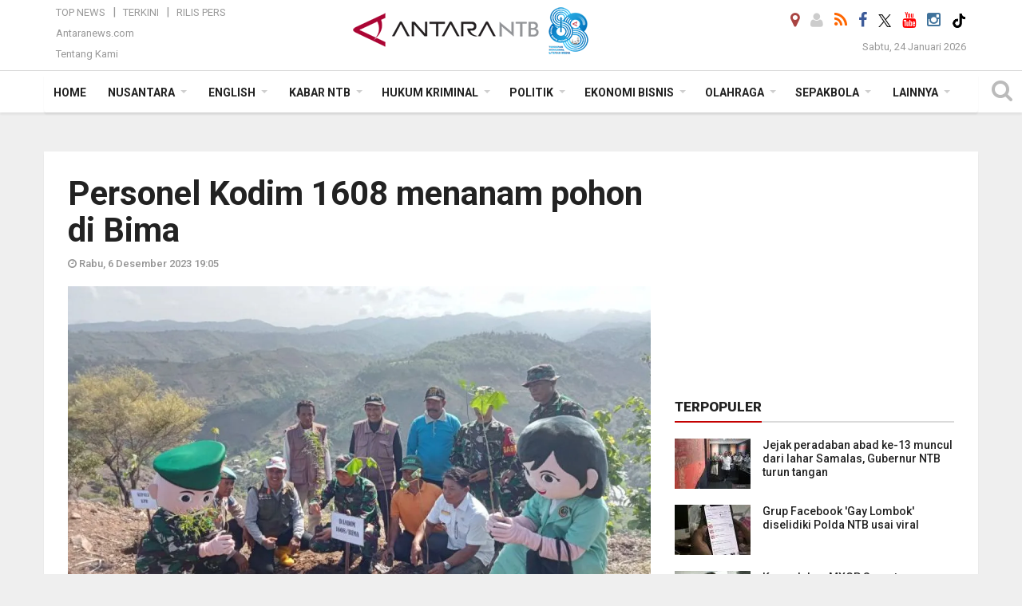

--- FILE ---
content_type: text/html; charset=UTF-8
request_url: https://mataram.antaranews.com/berita/310866/personel-kodim-1608-menanam-pohon-di-bima
body_size: 18975
content:
<!doctype html>
<html>
<head>
  <meta charset="utf-8">
  <title>Personel Kodim 1608 menanam pohon di Bima - ANTARA News Mataram</title>
<meta name="keywords" content="kodim bima,kodim 1608,dandim 1608 letkol inf andi lulianto,bima,pohon di bima">
<meta name="description" content="Jajaran TNI dari Kodim 1608/Bima berkolaborasi dengan Dinas Kehutanan Provinsi Nusa Tenggara Barat (NTB) dan masyarakat melakukan kegiatan pembersihan jaringan irigasi dan ANTARA News mataram kesra ...">
<link rel="image_src" href="https://cdn.antaranews.com/cache/1200x800/2023/12/06/IMG-20231206-WA0518.jpg"><meta property="og:image" content="https://cdn.antaranews.com/cache/1200x800/2023/12/06/IMG-20231206-WA0518.jpg"><meta name="twitter:image" content="https://cdn.antaranews.com/cache/1200x800/2023/12/06/IMG-20231206-WA0518.jpg" />
<link rel="preload" as="image" href="https://cdn.antaranews.com/cache/1200x800/2023/12/06/IMG-20231206-WA0518.jpg.webp" imagesrcset="https://cdn.antaranews.com/cache/360x240/2023/12/06/IMG-20231206-WA0518.jpg.webp 360w, https://cdn.antaranews.com/cache/800x533/2023/12/06/IMG-20231206-WA0518.jpg.webp 800w, https://cdn.antaranews.com/cache/1200x800/2023/12/06/IMG-20231206-WA0518.jpg.webp 1200w" />
<link rel="amphtml" href="https://mataram.antaranews.com/amp/berita/310866/personel-kodim-1608-menanam-pohon-di-bima" />
<meta property="og:site_name" content="Antara News Mataram" />
<meta property="og:locale" content="id_ID" />
<meta property="og:type" content="website" />
<meta property="og:url" content="https://mataram.antaranews.com/berita/310866/personel-kodim-1608-menanam-pohon-di-bima" />
<meta property="article:author" content="https://www.facebook.com/AntaranewsNtb.Mataram" />
<meta property="article:section" content="Indonesia" />
<meta property="fb:app_id" content="558190404243031">
<meta property="og:title" content="Personel Kodim 1608 menanam pohon di Bima">
<meta property="og:description" content="Jajaran TNI dari Kodim 1608/Bima berkolaborasi dengan Dinas Kehutanan Provinsi Nusa Tenggara Barat (NTB) dan masyarakat melakukan kegiatan pembersihan jaringan irigasi dan ANTARA News mataram kesra ...">
<meta itemprop="datePublished" content="Wed, 06 Dec 2023 19:05:24 +0700">
<meta property="article:published_time" content="Wed, 06 Dec 2023 19:05:24 +0700" />
<meta name="twitter:card" content="summary_large_image" />
<meta name="twitter:site" content="@Antaranewsntb1" />
<meta name="twitter:creator" content="@Antaranewsntb1">
<meta name="twitter:title" content="Personel Kodim 1608 menanam pohon di Bima" />
<meta name="twitter:description" content="Jajaran TNI dari Kodim 1608/Bima berkolaborasi dengan Dinas Kehutanan Provinsi Nusa Tenggara Barat (NTB) dan masyarakat melakukan kegiatan pembersihan jaringan irigasi dan ANTARA News mataram kesra ..." />
<meta name="twitter:image:src" content="https://cdn.antaranews.com/cache/800x533/2023/12/06/IMG-20231206-WA0518.jpg" />
<meta name="twitter:image" content="https://cdn.antaranews.com/cache/800x533/2023/12/06/IMG-20231206-WA0518.jpg">
<meta name="twitter:domain" content="mataram.antaranews.com">

<script type="application/ld+json">{"@context":"https://schema.org","@type":"NewsArticle","headline":"Personel Kodim 1608 menanam pohon di Bima","mainEntityOfPage":{"@type":"WebPage","@id":"https://mataram.antaranews.com/berita/310866/personel-kodim-1608-menanam-pohon-di-bima"},"url":"https://mataram.antaranews.com/berita/310866/personel-kodim-1608-menanam-pohon-di-bima","image":{"@type":"ImageObject","url":"https://cdn.antaranews.com/cache/1200x800/2023/12/06/IMG-20231206-WA0518.jpg","height":800,"width":1200},"dateCreated":"2023-12-06T19:05:24+07:00","datePublished":"2023-12-06T19:05:24+07:00","dateModified":"2023-12-06T19:05:24+07:00","articleSection":"News","creator":{"@type":"Person","name":"Akhyar Rosidi"},"author":{"@type":"Person","name":"Riza Fahriza"},"keywords":["Kodim Bima","Kodim 1608","Dandim 1608 Letkol Inf Andi Lulianto","Bima","Pohon di Bima"],"publisher":{"@type":"Organization","name":"ANTARA Mataram","logo":{"@type":"ImageObject","url":"https://mataram.antaranews.com/img/antarantb.com.png","width":353,"height":60}},"description":"Jajaran TNI dari Kodim 1608/Bima berkolaborasi dengan Dinas Kehutanan Provinsi Nusa Tenggara Barat (NTB) dan masyarakat melakukan kegiatan pembersihan jaringan irigasi dan ANTARA News mataram kesra ..."}</script>  <meta name="copyright" content="ANTARA Mataram">
  <meta http-equiv="X-UA-Compatible" content="IE=edge">
  <link rel="canonical" href="https://mataram.antaranews.com/berita/310866/personel-kodim-1608-menanam-pohon-di-bima" />    <meta class="viewport" name="viewport" content="width=device-width, initial-scale=1.0">
    <!--<meta class="viewport" name="viewport" content="width=device-width, initial-scale=1.0">-->
  
  <script async src='https://www.googletagmanager.com/gtag/js?id=G-D53ED5VMXL'></script>
	<script>
	  window.dataLayer = window.dataLayer || [];
	  function gtag(){dataLayer.push(arguments);}
	  gtag('js', new Date());

	  gtag('config', 'G-D53ED5VMXL');
	</script>  <!-- Favicon -->
  <link rel="shortcut icon" href="https://mataram.antaranews.com/img/index.ico" type="image/x-icon" />
  <link rel="apple-touch-icon" sizes="57x57" href="https://static.antaranews.com/img/favicon/apple-icon-57x57.png">
  <link rel="apple-touch-icon" sizes="60x60" href="https://static.antaranews.com/img/favicon/apple-icon-60x60.png">
  <link rel="apple-touch-icon" sizes="72x72" href="https://static.antaranews.com/img/favicon/apple-icon-72x72.png">
  <link rel="apple-touch-icon" sizes="76x76" href="https://static.antaranews.com/img/favicon/apple-icon-76x76.png">
  <link rel="apple-touch-icon" sizes="114x114" href="https://static.antaranews.com/img/favicon/apple-icon-114x114.png">
  <link rel="apple-touch-icon" sizes="120x120" href="https://static.antaranews.com/img/favicon/apple-icon-120x120.png">
  <link rel="apple-touch-icon" sizes="144x144" href="https://static.antaranews.com/img/favicon/apple-icon-144x144.png">
  <link rel="apple-touch-icon" sizes="152x152" href="https://static.antaranews.com/img/favicon/apple-icon-152x152.png">
  <link rel="apple-touch-icon" sizes="180x180" href="https://static.antaranews.com/img/favicon/apple-icon-180x180.png">
 <!-- Jquery js -->
 <script src="https://mataram.antaranews.com/js/jquery-1.11.2.min.js"></script>
  <!-- Google Fonts -->
  <link href="https://static.antaranews.com" rel="preconnect" />
  <link href="https://img.antaranews.com" rel="preconnect" />
  <link href="https://fonts.gstatic.com" rel="preconnect" crossorigin />
  <link href="https://ads.antaranews.com" rel="dns-prefetch" />
  <link href="https://www.google-analytics.com" rel="preconnect" crossorigin />
  <link href="https://www.googletagmanager.com" rel="preconnect" crossorigin />
  <link href="https://www.googletagservices.com" rel="preconnect" crossorigin />
  <link href="https://pagead2.googlesyndication.com" rel="preconnect" crossorigin />
  <link href="https://cdn.antaranews.com" rel="dns-prefetch" />
  
  <link href="https://fonts.googleapis.com/css?family=Roboto:100,300,300italic,400,400italic,500,700,700italic,900&display=swap" rel="preload" as="style" />
  <link href="https://fonts.googleapis.com/css?family=Roboto:100,300,300italic,400,400italic,500,700,700italic,900&display=swap" rel="stylesheet" />
  
  <!-- Icon Font -->
  <link rel="stylesheet" href="https://mataram.antaranews.com/plugins/font-awesome/css/font-awesome.min.css">

  <!-- Bootstrap CSS -->
  <link rel="stylesheet" href="https://mataram.antaranews.com/plugins/bootstrap/css/bootstrap.min.css">

  <!-- Theme CSS -->
  <link rel="stylesheet" href="https://mataram.antaranews.com/css/style.css?v=1.14">
  
  <!--[if lt IE 9]>
    <script src="https://oss.maxcdn.com/libs/html5shiv/3.7.0/html5shiv.js"></script>
    <script src="https://oss.maxcdn.com/libs/respond.js/1.4.2/respond.min.js"></script>
  <![endif]-->
  <link rel="stylesheet" href="https://mataram.antaranews.com/css/addstyle.css?v=1.17">
  <link rel="stylesheet" href="https://mataram.antaranews.com/css/flaxslider.css">
  <link rel="stylesheet" href="https://mataram.antaranews.com/css/assets.css">
  <link rel="stylesheet" href="https://mataram.antaranews.com/css/media-query.css?v=1.9">
  <script src="https://static.antaranews.com/js/plugins/lazysizes/lazysizes.min.js" defer></script>
</head><body id="allbody" oncontextmenu="return false;">
<div id="main" class="header-big">
  
  <header class="header-wrapper clearfix">
    
	<!-- .header-top -->

    <div class="header-mid navbar-collapse collapse">
		
			<div id="tophead_menu" class="pb10">
	<div class="container">
        <div class="">
          <div class="row">
			 <div class="col-md-3 topmenu-header navbar-collapse collapse">
				 <div>
				 <ul id="ul-top">
							<li><a href="https://mataram.antaranews.com/top-news" data-toggle="tooltip" data-placement="bottom" title="Top News">Top News</a></li>
							<li><a href="https://mataram.antaranews.com/terkini" data-toggle="tooltip" data-placement="bottom" title="Terkini">Terkini</a></li>
							<li><a href="https://mataram.antaranews.com/rilis-pers" data-toggle="tooltip" data-placement="bottom" title="Rilis Pers">Rilis Pers</a></li>
						</ul>
				 </div>
				 
				  <div class="mt5">
					<a href="http://www.antaranews.com" target="_blank" data-toggle="tooltip" data-placement="bottom" title="Antaranews.com">Antaranews.com</a>
				 </div>
				 <div class="mt5">
					<a href="https://mataram.antaranews.com/about-us" data-toggle="tooltip" data-placement="bottom" title="Tentang Kami">Tentang Kami</a>
				 </div>
			 </div>
            <div class="col-md-6" id="boxlogo">
              <div class="header-mid-wrapper text-center clearfix">
                <div class="mid-logo-wrapper">
                  <a class="logo" href="/" title="ANTARA Mataram" rel="home">
					<img alt="Logo Header Antaranews mataram" src="https://mataram.antaranews.com/img/antarantb.com88.png" />
                  </a><!-- .logo -->
                </div>
              </div>
            </div>
			 <div class="col-md-3 navbar-collapse collapse sosposition">
			 <div class="social-icons pull-right sosmargin">
				<a href="#" id="myLocation" class="active" data-toggle="tooltip" data-placement="bottom" title="Nonaktifkan Lokasi"><i class="fa fa-map-marker fa-lg text-danger"></i></a>
				<a href="https://mataram.antaranews.com/login" data-toggle="tooltip" data-placement="bottom" title="Login"><i class="fa fa-user fa-lg"></i></a>
				<a href="https://mataram.antaranews.com/rss/" data-toggle="tooltip" data-placement="bottom" title="Rss"><i class="fa fa-rss fa-lg"></i></a>
                <a href="https://www.facebook.com/AntaranewsNtb.Mataram" target="_blank" data-toggle="tooltip" data-placement="bottom" title="Facebook"><i class="fa fa-facebook fa-lg"></i></a>
                <a href="https://x.com/antaranews_ntb" target="_blank" data-toggle="tooltip" data-placement="bottom" title="Twitter"><img src="/img/x_twitter_new_logo_icon_small.png" width="16" height="16"></a>
				<!--<a href="https://youtube.com/channel/UCSL0W_hh3OD7s_eSMNvpZlg" target="_blank" data-toggle="tooltip" data-placement="bottom" title="Youtube"><i class="fa fa-youtube fa-lg"></i></a>-->
				<a href="https://www.youtube.com/@antaranewsntb/videos" target="_blank" data-toggle="tooltip" data-placement="bottom" title="Youtube"><i class="fa fa-youtube fa-lg"></i></a>
				<a href="https://www.instagram.com/antaranewsntb?igsh=cjZrNWE2eHI5dHY=" target="_blank" data-toggle="tooltip" data-placement="bottom" title="Instagram"><i class="fa fa-instagram fa-lg"></i></a>
				<a href="https://www.tiktok.com/@mataram.antaranewscom?_t=8istwM0gWpu&_r=1" target="_blank" data-toggle="tooltip" data-placement="bottom" title="Tiktok"><img src="/img/tiktok_icon.png" width="18" height="18" /></a>
              
			  </div>
			
				<div class="topdate">Sabtu, 24 Januari 2026</div>
			 </div>
			 
          </div>
        </div>
      </div>
</div>		
	</div><!-- .header-mid -->
	
	<div class="header text-center" id="header">
	   <div class="container relative" id="con">
        <!--<div class="mag-content">-->
          <div class="row">
           <!--<div class="col-md-12">-->
                          <!-- Mobile Menu Button -->
           <div>
		   <a class="navbar-toggle collapsed" id="nav-button" href="#mobile-nav">
              <span class="icon-bar"></span>
              <span class="icon-bar"></span>
              <span class="icon-bar"></span>
              <span class="icon-bar"></span>
            </a><!-- .navbar-toggle -->
			<div class="navbar-toggle collapsed topmidlogo"><a href="https://mataram.antaranews.com"><img style="height:40px;" src="https://mataram.antaranews.com/img/antarantb.com88.png" alt="ANTARA News Mataram, Nusa Tenggara Barat"/></a></div>
			
			 <a class="navbar-toggle collapsed pull-right" id="src-mobile" href="#mobile-src">
              <span class="fa fa-search fa-lg" style="background-color:#fff;"></span>
            </a>
			</div>
		
			<!-- .navbar-toggle -->
			 
            <!-- Main Nav Wrapper -->
            <nav class="navbar mega-menu">
				 <div id="formobile" class="src_position">
				 <form action="https://mataram.antaranews.com/search" method="get">
					<input class="sb-search-input maxfieldsrc" placeholder="Kata Kunci ..." type="text" value="" name="q" id="search">
				 </form>
				</div>
			
              <a class="logo" id="logoscroll" href="https://mataram.antaranews.com" title="ANTARA News Mataram, Nusa Tenggara Barat" rel="home">
               <img alt="Logo Small Mobile Antaranews mataram" src="https://mataram.antaranews.com/img/logo-antara.png" />
              </a><!-- .logo -->
              
              <!-- Navigation Menu -->
           <div class="container dropdown-menu fullwidth navbar-collapse collapse">
              <ul class="nav navbar-nav">
				<li class="dropdown mega-full menu-color1">
                  <a href="https://mataram.antaranews.com" role="button" aria-expanded="false">Home</a>
				</li>
				<!--
				<li class="dropdown mega-full menu-color1">
						<a href="" class="dropdown-toggle " data-toggle="dropdown" role="button" aria-expanded="false">Nusantara</a>
							<ul class="container dropdown-menu fullwidth m0" style="animation-delay:0.2s;">
								<li>
								  <div class="mega-menu-5block">
																	   </div>
								</li>
							</ul>
				</li>
				-->
				<li class="dropdown mega-full menu-color1">
					<a href="https://mataram.antaranews.com/nusantara" class="dropdown-toggle " data-toggle="dropdown" role="button" aria-expanded="false">Nusantara</a>
						<ul class="container dropdown-menu fullwidth m0" style="animation-delay:0.2s;">
							<li>
								<div class="tabbable tabs-left">
									<ul class="nav nav-tabs nav-horizontal">
										<li class="col-sm-3"><a href="https://www.antaranews.com" target="_blank" title="antaranews.com">antaranews.com</a></li><li class="col-sm-3"><a href="https://aceh.antaranews.com" target="_blank" title="Aceh/NAD">Aceh/NAD</a></li><li class="col-sm-3"><a href="https://bali.antaranews.com" target="_blank" title="Bali">Bali</a></li><li class="col-sm-3"><a href="https://babel.antaranews.com" target="_blank" title="Bangka/Belitung">Bangka/Belitung</a></li><li class="col-sm-3"><a href="https://banten.antaranews.com" target="_blank" title="Banten">Banten</a></li><li class="col-sm-3"><a href="https://bengkulu.antaranews.com" target="_blank" title="Bengkulu">Bengkulu</a></li><li class="col-sm-3"><a href="https://gorontalo.antaranews.com" target="_blank" title="Gorontalo">Gorontalo</a></li><li class="col-sm-3"><a href="https://jambi.antaranews.com" target="_blank" title="Jambi">Jambi</a></li><li class="col-sm-3"><a href="https://jabar.antaranews.com" target="_blank" title="Jawa Barat">Jawa Barat</a></li><li class="col-sm-3"><a href="https://jateng.antaranews.com" target="_blank" title="Jawa Tengah">Jawa Tengah</a></li><li class="col-sm-3"><a href="https://jatim.antaranews.com" target="_blank" title="Jawa Timur">Jawa Timur</a></li><li class="col-sm-3"><a href="https://kalbar.antaranews.com" target="_blank" title="Kalimantan Barat">Kalimantan Barat</a></li><li class="col-sm-3"><a href="https://kalsel.antaranews.com" target="_blank" title="Kalimantan Selatan">Kalimantan Selatan</a></li><li class="col-sm-3"><a href="https://kalteng.antaranews.com" target="_blank" title="Kalimantan Tengah">Kalimantan Tengah</a></li><li class="col-sm-3"><a href="https://kaltim.antaranews.com" target="_blank" title="Kalimantan Timur">Kalimantan Timur</a></li><li class="col-sm-3"><a href="https://kaltara.antaranews.com" target="_blank" title="Kalimantan Utara">Kalimantan Utara</a></li><li class="col-sm-3"><a href="https://kepri.antaranews.com" target="_blank" title="Kepulauan Riau">Kepulauan Riau</a></li><li class="col-sm-3"><a href="https://kl.antaranews.com" target="_blank" title="Kuala Lumpur">Kuala Lumpur</a></li><li class="col-sm-3"><a href="https://lampung.antaranews.com" target="_blank" title="Lampung">Lampung</a></li><li class="col-sm-3"><a href="https://ambon.antaranews.com" target="_blank" title="Maluku">Maluku</a></li><li class="col-sm-3"><a href="https://megapolitan.antaranews.com" target="_blank" title="Megapolitan">Megapolitan</a></li><li class="col-sm-3"><a href="https://mataram.antaranews.com" target="_blank" title="NTB">NTB</a></li><li class="col-sm-3"><a href="https://kupang.antaranews.com" target="_blank" title="NTT">NTT</a></li><li class="col-sm-3"><a href="https://papua.antaranews.com" target="_blank" title="Papua">Papua</a></li><li class="col-sm-3"><a href="https://papuatengah.antaranews.com" target="_blank" title="Papua Tengah">Papua Tengah</a></li><li class="col-sm-3"><a class="" href="https://riau.antaranews.com" target="_blank" title="Riau">Riau</a></li><li class="col-sm-3"><a href="https://makassar.antaranews.com" target="_blank" title="Sulawesi Selatan">Sulawesi Selatan</a></li><li class="col-sm-3"><a href="https://sulteng.antaranews.com" target="_blank" title="Sulawesi Tengah">Sulawesi Tengah</a></li><li class="col-sm-3"><a href="https://sultra.antaranews.com" target="_blank" title="Sulawesi Tenggara">Sulawesi Tenggara</a></li><li class="col-sm-3"><a href="https://manado.antaranews.com" target="_blank" title="Sulawesi Utara">Sulawesi Utara</a></li><li class="col-sm-3"><a href="https://sumbar.antaranews.com" target="_blank" title="Sumatera Barat">Sumatera Barat</a></li><li class="col-sm-3"><a href="https://sumsel.antaranews.com" target="_blank" title="Sumatera Selatan">Sumatera Selatan</a></li><li class="col-sm-3"><a href="https://sumut.antaranews.com" target="_blank" title="Sumatera Utara">Sumatera Utara</a></li><li class="col-sm-3"><a href="https://jogja.antaranews.com" target="_blank" title="Yogyakarta">Yogyakarta</a></li>									</ul>
								</div>
							</li>
						</ul>
				</li>
				
				<li class="dropdown mega-full menu-color1">
						<a href="https://mataram.antaranews.com/english" class="dropdown-toggle " data-toggle="dropdown" role="button" aria-expanded="false">English</a>
							<ul class="container dropdown-menu fullwidth m0" style="animation-delay:0.2s;">
								<li>
								  <div class="mega-menu-5block">
									<div class="mega-menu-news">
					  <div class="mega-menu-img relative">
						
						<a href="https://mataram.antaranews.com/berita/524202/west-sumatra-students-learn-in-emergency-tents-after-wall-collapse" title="West Sumatra: Students learn in emergency tents after wall collapse" rel="nofollow">
						 <picture>
							<source type="image/webp" data-srcset="https://cdn.antaranews.com/cache/270x180/2026/01/23/IMG_8405.jpg.webp">
							<img data-src="https://cdn.antaranews.com/cache/270x180/2026/01/23/IMG_8405.jpg" class="lazyload" alt="West Sumatra: Students learn in emergency tents after wall collapse">
						</picture>
						</a>
					  </div>
					  <div class="mega-menu-detail">
						<h4 class="entry-title">
						  <a href="https://mataram.antaranews.com/berita/524202/west-sumatra-students-learn-in-emergency-tents-after-wall-collapse" rel="nofollow" title="West Sumatra: Students learn in emergency tents after wall collapse">West Sumatra: Students learn in emergency tents after wall collapse</a>
						  <p class="simple-share mt5">Sabtu, 24 Januari 2026 5:45</p>
						</h4>
					  </div>
					</div><div class="mega-menu-news">
					  <div class="mega-menu-img relative">
						
						<a href="https://mataram.antaranews.com/berita/524170/minister-stresses-patriotism-for-tni-troops-at-ri-timor-leste-border" title="Minister stresses patriotism for TNI troops at RI-Timor-Leste border" rel="nofollow">
						 <picture>
							<source type="image/webp" data-srcset="https://cdn.antaranews.com/cache/270x180/2026/01/23/WhatsApp-Image-2569-01-23-at-15.24.15.jpeg.webp">
							<img data-src="https://cdn.antaranews.com/cache/270x180/2026/01/23/WhatsApp-Image-2569-01-23-at-15.24.15.jpeg" class="lazyload" alt="Minister stresses patriotism for TNI troops at RI-Timor-Leste border">
						</picture>
						</a>
					  </div>
					  <div class="mega-menu-detail">
						<h4 class="entry-title">
						  <a href="https://mataram.antaranews.com/berita/524170/minister-stresses-patriotism-for-tni-troops-at-ri-timor-leste-border" rel="nofollow" title="Minister stresses patriotism for TNI troops at RI-Timor-Leste border">Minister stresses patriotism for TNI troops at RI-Timor-Leste border</a>
						  <p class="simple-share mt5">Sabtu, 24 Januari 2026 5:32</p>
						</h4>
					  </div>
					</div><div class="mega-menu-news">
					  <div class="mega-menu-img relative">
						
						<a href="https://mataram.antaranews.com/berita/524158/ministry-speeds-up-repairs-of-collapsed-road-sections-in-north-sumatra" title="Ministry speeds up repairs of collapsed road sections in North Sumatra" rel="nofollow">
						 <picture>
							<source type="image/webp" data-srcset="https://cdn.antaranews.com/cache/270x180/2026/01/23/IMG_4702.jpeg.webp">
							<img data-src="https://cdn.antaranews.com/cache/270x180/2026/01/23/IMG_4702.jpeg" class="lazyload" alt="Ministry speeds up repairs of collapsed road sections in North Sumatra">
						</picture>
						</a>
					  </div>
					  <div class="mega-menu-detail">
						<h4 class="entry-title">
						  <a href="https://mataram.antaranews.com/berita/524158/ministry-speeds-up-repairs-of-collapsed-road-sections-in-north-sumatra" rel="nofollow" title="Ministry speeds up repairs of collapsed road sections in North Sumatra">Ministry speeds up repairs of collapsed road sections in North Sumatra</a>
						  <p class="simple-share mt5">Sabtu, 24 Januari 2026 5:27</p>
						</h4>
					  </div>
					</div><div class="mega-menu-news">
					  <div class="mega-menu-img relative">
						
						<a href="https://mataram.antaranews.com/berita/524142/indonesia-launches-national-research-and-innovation-roadmap" title="Indonesia launches national research and innovation roadmap" rel="nofollow">
						 <picture>
							<source type="image/webp" data-srcset="https://cdn.antaranews.com/cache/270x180/2026/01/23/005A7837_edit_1416332621712005.jpg.webp">
							<img data-src="https://cdn.antaranews.com/cache/270x180/2026/01/23/005A7837_edit_1416332621712005.jpg" class="lazyload" alt="Indonesia launches national research and innovation roadmap">
						</picture>
						</a>
					  </div>
					  <div class="mega-menu-detail">
						<h4 class="entry-title">
						  <a href="https://mataram.antaranews.com/berita/524142/indonesia-launches-national-research-and-innovation-roadmap" rel="nofollow" title="Indonesia launches national research and innovation roadmap">Indonesia launches national research and innovation roadmap</a>
						  <p class="simple-share mt5">Sabtu, 24 Januari 2026 5:20</p>
						</h4>
					  </div>
					</div><div class="mega-menu-news">
					  <div class="mega-menu-img relative">
						
						<a href="https://mataram.antaranews.com/berita/524134/indonesia-holds-health-screening-in-over-200000-schools-nationwide" title="Indonesia holds health screening in over 200,000 schools nationwide" rel="nofollow">
						 <picture>
							<source type="image/webp" data-srcset="https://cdn.antaranews.com/cache/270x180/2026/01/23/WhatsApp-Image-2026-01-23-at-19.47.19.jpeg.webp">
							<img data-src="https://cdn.antaranews.com/cache/270x180/2026/01/23/WhatsApp-Image-2026-01-23-at-19.47.19.jpeg" class="lazyload" alt="Indonesia holds health screening in over 200,000 schools nationwide">
						</picture>
						</a>
					  </div>
					  <div class="mega-menu-detail">
						<h4 class="entry-title">
						  <a href="https://mataram.antaranews.com/berita/524134/indonesia-holds-health-screening-in-over-200000-schools-nationwide" rel="nofollow" title="Indonesia holds health screening in over 200,000 schools nationwide">Indonesia holds health screening in over 200,000 schools nationwide</a>
						  <p class="simple-share mt5">Sabtu, 24 Januari 2026 5:17</p>
						</h4>
					  </div>
					</div>								   </div>
								</li>
							</ul>
				</li>
				
				<!--
				<li class="dropdown mega-full menu-color1">
                  <a href="/terkini" class="" role="button" aria-expanded="false">Terkini</a>
				</li>
				-->
				
				<!--
				<li class="dropdown mega-full menu-color1">
						<a href="" class="dropdown-toggle " data-toggle="dropdown" role="button" aria-expanded="false">Nasional</a>
							<ul class="container dropdown-menu fullwidth m0" style="animation-delay:0.2s;">
								<li>
								  <div class="mega-menu-5block">
																										   </div>
								</li>
							</ul>
				</li>
				-->
				
		<li class="dropdown mega-full menu-color1"><a href="https://mataram.antaranews.com/kabar-ntb" class="dropdown-toggle" data-toggle="dropdown" role="button" aria-expanded="false">Kabar NTB</a><ul class="container dropdown-menu fullwidth m0" style="animation-delay:0.2s;">
									<li><div class="tabbable tab-hover tabs-left">
												<ul class="nav nav-tabs tab-hover"><li class="active"><a style="padding:8px 30px 8px 15px;" class="first" href="https://mataram.antaranews.com/kabar-ntb/ntb" data-target="#kabar-ntb0" data-toggle="tab">NTB</a></li><li><a style="padding:8px 30px 8px 15px;" href="https://mataram.antaranews.com/kabar-ntb/lombok-barat" data-target="#kabar-ntb1" data-toggle="tab">Lombok Barat</a></li><li><a style="padding:8px 30px 8px 15px;" href="https://mataram.antaranews.com/kabar-ntb/sumbawa" data-target="#kabar-ntb2" data-toggle="tab">Sumbawa</a></li><li><a style="padding:8px 30px 8px 15px;" href="https://mataram.antaranews.com/kabar-ntb/bima" data-target="#kabar-ntb3" data-toggle="tab">Bima</a></li><li><a style="padding:8px 30px 8px 15px;" href="https://mataram.antaranews.com/kabar-ntb/dompu" data-target="#kabar-ntb4" data-toggle="tab">Dompu</a></li><li><a style="padding:8px 30px 8px 15px;" href="https://mataram.antaranews.com/kabar-ntb/lombok-tengah" data-target="#kabar-ntb5" data-toggle="tab">Lombok Tengah</a></li><li><a style="padding:8px 30px 8px 15px;" href="https://mataram.antaranews.com/kabar-ntb/lombok-timur" data-target="#kabar-ntb6" data-toggle="tab">Lombok Timur</a></li><li><a style="padding:8px 30px 8px 15px;" href="https://mataram.antaranews.com/kabar-ntb/lombok-utara" data-target="#kabar-ntb7" data-toggle="tab">Lombok Utara</a></li><li><a style="padding:8px 30px 8px 15px;" href="https://mataram.antaranews.com/kabar-ntb/sumbawa-barat" data-target="#kabar-ntb8" data-toggle="tab">Sumbawa Barat</a></li><li><a style="padding:8px 30px 8px 15px;" href="https://mataram.antaranews.com/kabar-ntb/kota-bima" data-target="#kabar-ntb9" data-toggle="tab">Kota Bima</a></li><li><a style="padding:8px 30px 8px 15px;" href="https://mataram.antaranews.com/kabar-ntb/kota-mataram" data-target="#kabar-ntb10" data-toggle="tab">Kota Mataram</a></li></ul><div class="tab-content"><div id="kabar-ntb0" class="tab-pane active animated fadeIn"><div class="mega-menu-news">
						  <div class="mega-menu-img">
							<a href="https://mataram.antaranews.com/berita/524254/terpopuler--viral-grup-gay-lombok-jejak-samalas-harga-emas-turun-hingga-tppu-kasus-mxgp-samota" title="Terpopuler - Viral grup gay Lombok, jejak Samalas, harga emas turun, hingga TPPU kasus MXGP Samota">
								
								<picture>
									<source type="image/webp" data-srcset="https://cdn.antaranews.com/cache/270x180/2026/01/23/grup-gay-lombok.jpg.webp" >
									<img data-src="https://cdn.antaranews.com/cache/270x180/2026/01/23/grup-gay-lombok.jpg" class="lazyload" alt="Terpopuler - Viral grup gay Lombok, jejak Samalas, harga emas turun, hingga TPPU kasus MXGP Samota" >
								</picture>
							</a>
						  </div>
						  <div class="mega-menu-detail">
							<h4 class="entry-title">
							  <a href="https://mataram.antaranews.com/berita/524254/terpopuler--viral-grup-gay-lombok-jejak-samalas-harga-emas-turun-hingga-tppu-kasus-mxgp-samota" title="Terpopuler - Viral grup gay Lombok, jejak Samalas, harga emas turun, hingga TPPU kasus MXGP Samota">Terpopuler - Viral grup gay Lombok, jejak Samalas, harga emas turun, hingga TPPU kasus MXGP Samota</a>
							</h4>
							<p class="simple-share">
							 6 jam lalu
							</p>
						  </div>
						</div><div class="mega-menu-news">
						  <div class="mega-menu-img">
							<a href="https://mataram.antaranews.com/berita/524050/dugaan-korupsi-dana-bos-sman-1-woha-bima-masuk-penyidikan" title="Dugaan korupsi dana BOS SMAN 1 Woha Bima masuk penyidikan">
								
								<picture>
									<source type="image/webp" data-srcset="https://cdn.antaranews.com/cache/270x180/2026/01/23/kantor-kejari-bima-2.jpg.webp" >
									<img data-src="https://cdn.antaranews.com/cache/270x180/2026/01/23/kantor-kejari-bima-2.jpg" class="lazyload" alt="Dugaan korupsi dana BOS SMAN 1 Woha Bima masuk penyidikan" >
								</picture>
							</a>
						  </div>
						  <div class="mega-menu-detail">
							<h4 class="entry-title">
							  <a href="https://mataram.antaranews.com/berita/524050/dugaan-korupsi-dana-bos-sman-1-woha-bima-masuk-penyidikan" title="Dugaan korupsi dana BOS SMAN 1 Woha Bima masuk penyidikan">Dugaan korupsi dana BOS SMAN 1 Woha Bima masuk penyidikan</a>
							</h4>
							<p class="simple-share">
							 18 jam lalu
							</p>
						  </div>
						</div><div class="mega-menu-news">
						  <div class="mega-menu-img">
							<a href="https://mataram.antaranews.com/berita/524046/lalu-hadrian-irfani-kembali-nahkodai-pkb-ntb-2026-2031" title="Lalu Hadrian Irfani kembali nahkodai PKB NTB  2026-2031">
								
								<picture>
									<source type="image/webp" data-srcset="https://cdn.antaranews.com/cache/270x180/2026/01/23/IMG-20250920-WA0012_copy_1294x801.jpg.webp" >
									<img data-src="https://cdn.antaranews.com/cache/270x180/2026/01/23/IMG-20250920-WA0012_copy_1294x801.jpg" class="lazyload" alt="Lalu Hadrian Irfani kembali nahkodai PKB NTB  2026-2031" >
								</picture>
							</a>
						  </div>
						  <div class="mega-menu-detail">
							<h4 class="entry-title">
							  <a href="https://mataram.antaranews.com/berita/524046/lalu-hadrian-irfani-kembali-nahkodai-pkb-ntb-2026-2031" title="Lalu Hadrian Irfani kembali nahkodai PKB NTB  2026-2031">Lalu Hadrian Irfani kembali nahkodai PKB NTB  2026-2031</a>
							</h4>
							<p class="simple-share">
							 19 jam lalu
							</p>
						  </div>
						</div><div class="mega-menu-news">
						  <div class="mega-menu-img">
							<a href="https://mataram.antaranews.com/berita/524042/jejak-peradaban-abad-ke-13-muncul-dari-lahar-samalas-gubernur-ntb-turun-tangan" title="Jejak peradaban abad ke-13 muncul dari lahar Samalas, Gubernur NTB turun tangan">
								
								<picture>
									<source type="image/webp" data-srcset="https://cdn.antaranews.com/cache/270x180/2026/01/23/1001023018.jpg.webp" >
									<img data-src="https://cdn.antaranews.com/cache/270x180/2026/01/23/1001023018.jpg" class="lazyload" alt="Jejak peradaban abad ke-13 muncul dari lahar Samalas, Gubernur NTB turun tangan" >
								</picture>
							</a>
						  </div>
						  <div class="mega-menu-detail">
							<h4 class="entry-title">
							  <a href="https://mataram.antaranews.com/berita/524042/jejak-peradaban-abad-ke-13-muncul-dari-lahar-samalas-gubernur-ntb-turun-tangan" title="Jejak peradaban abad ke-13 muncul dari lahar Samalas, Gubernur NTB turun tangan">Jejak peradaban abad ke-13 muncul dari lahar Samalas, Gubernur NTB turun tangan</a>
							</h4>
							<p class="simple-share">
							 20 jam lalu
							</p>
						  </div>
						</div></div><div id="kabar-ntb1" class="tab-pane animated fadeIn"><div class="mega-menu-news">
						  <div class="mega-menu-img">
							<a href="https://mataram.antaranews.com/berita/521317/lapas-lombok-barat-panen-38-ton-padi-dan-300-kg-sayur-kangkung" title="Lapas Lombok Barat panen 3,8 ton padi dan 300 kg sayur kangkung">
								
								<picture>
									<source type="image/webp" data-srcset="https://cdn.antaranews.com/cache/270x180/2026/01/15/panen-raya-lapas-lombok-barat.jpg.webp" >
									<img data-src="https://cdn.antaranews.com/cache/270x180/2026/01/15/panen-raya-lapas-lombok-barat.jpg" class="lazyload" alt="Lapas Lombok Barat panen 3,8 ton padi dan 300 kg sayur kangkung" >
								</picture>
							</a>
						  </div>
						  <div class="mega-menu-detail">
							<h4 class="entry-title">
							  <a href="https://mataram.antaranews.com/berita/521317/lapas-lombok-barat-panen-38-ton-padi-dan-300-kg-sayur-kangkung" title="Lapas Lombok Barat panen 3,8 ton padi dan 300 kg sayur kangkung">Lapas Lombok Barat panen 3,8 ton padi dan 300 kg sayur kangkung</a>
							</h4>
							<p class="simple-share">
							 15 January 2026 18:03 Wib
							</p>
						  </div>
						</div><div class="mega-menu-news">
						  <div class="mega-menu-img">
							<a href="https://mataram.antaranews.com/berita/521309/sejumlah-alat-berat-dikerahkan-tangani-pasca-banjir-di-sekotong-lombok-barat" title="Sejumlah alat berat  dikerahkan tangani pasca-banjir di Sekotong Lombok Barat">
								
								<picture>
									<source type="image/webp" data-srcset="https://cdn.antaranews.com/cache/270x180/2026/01/15/1001076404.jpg.webp" >
									<img data-src="https://cdn.antaranews.com/cache/270x180/2026/01/15/1001076404.jpg" class="lazyload" alt="Sejumlah alat berat  dikerahkan tangani pasca-banjir di Sekotong Lombok Barat" >
								</picture>
							</a>
						  </div>
						  <div class="mega-menu-detail">
							<h4 class="entry-title">
							  <a href="https://mataram.antaranews.com/berita/521309/sejumlah-alat-berat-dikerahkan-tangani-pasca-banjir-di-sekotong-lombok-barat" title="Sejumlah alat berat  dikerahkan tangani pasca-banjir di Sekotong Lombok Barat">Sejumlah alat berat  dikerahkan tangani pasca-banjir di Sekotong Lombok Barat</a>
							</h4>
							<p class="simple-share">
							 15 January 2026 16:36 Wib
							</p>
						  </div>
						</div><div class="mega-menu-news">
						  <div class="mega-menu-img">
							<a href="https://mataram.antaranews.com/berita/520953/gubernur-iqbal-penanganan-banjir-di-lombok-barat-bertahap" title="Gubernur Iqbal: Penanganan banjir di Lombok Barat bertahap">
								
								<picture>
									<source type="image/webp" data-srcset="https://cdn.antaranews.com/cache/270x180/2026/01/14/1001072843.jpg.webp" >
									<img data-src="https://cdn.antaranews.com/cache/270x180/2026/01/14/1001072843.jpg" class="lazyload" alt="Gubernur Iqbal: Penanganan banjir di Lombok Barat bertahap" >
								</picture>
							</a>
						  </div>
						  <div class="mega-menu-detail">
							<h4 class="entry-title">
							  <a href="https://mataram.antaranews.com/berita/520953/gubernur-iqbal-penanganan-banjir-di-lombok-barat-bertahap" title="Gubernur Iqbal: Penanganan banjir di Lombok Barat bertahap">Gubernur Iqbal: Penanganan banjir di Lombok Barat bertahap</a>
							</h4>
							<p class="simple-share">
							 14 January 2026 17:31 Wib
							</p>
						  </div>
						</div><div class="mega-menu-news">
						  <div class="mega-menu-img">
							<a href="https://mataram.antaranews.com/berita/520901/polda-ntb-telusuri-keterlibatan-orang-lain-di-kasus-tambang-emas-sekotong" title="Polda NTB telusuri keterlibatan orang lain di kasus tambang emas Sekotong">
								
								<picture>
									<source type="image/webp" data-srcset="https://cdn.antaranews.com/cache/270x180/2026/01/14/kombes-fx.endriadi.jpg.webp" >
									<img data-src="https://cdn.antaranews.com/cache/270x180/2026/01/14/kombes-fx.endriadi.jpg" class="lazyload" alt="Polda NTB telusuri keterlibatan orang lain di kasus tambang emas Sekotong" >
								</picture>
							</a>
						  </div>
						  <div class="mega-menu-detail">
							<h4 class="entry-title">
							  <a href="https://mataram.antaranews.com/berita/520901/polda-ntb-telusuri-keterlibatan-orang-lain-di-kasus-tambang-emas-sekotong" title="Polda NTB telusuri keterlibatan orang lain di kasus tambang emas Sekotong">Polda NTB telusuri keterlibatan orang lain di kasus tambang emas Sekotong</a>
							</h4>
							<p class="simple-share">
							 14 January 2026 13:06 Wib
							</p>
						  </div>
						</div></div><div id="kabar-ntb2" class="tab-pane animated fadeIn"><div class="mega-menu-news">
						  <div class="mega-menu-img">
							<a href="https://mataram.antaranews.com/berita/523562/bank-ntb-syariah-hadiahkan-nursery-farm-untuk-milad-ke-67-sumbawa" title="Bank NTB Syariah hadiahkan nursery farm untuk Milad ke-67 Sumbawa">
								
								<picture>
									<source type="image/webp" data-srcset="https://cdn.antaranews.com/cache/270x180/2026/01/22/Nursery-Farm.jpg.webp" >
									<img data-src="https://cdn.antaranews.com/cache/270x180/2026/01/22/Nursery-Farm.jpg" class="lazyload" alt="Bank NTB Syariah hadiahkan nursery farm untuk Milad ke-67 Sumbawa" >
								</picture>
							</a>
						  </div>
						  <div class="mega-menu-detail">
							<h4 class="entry-title">
							  <a href="https://mataram.antaranews.com/berita/523562/bank-ntb-syariah-hadiahkan-nursery-farm-untuk-milad-ke-67-sumbawa" title="Bank NTB Syariah hadiahkan nursery farm untuk Milad ke-67 Sumbawa">Bank NTB Syariah hadiahkan nursery farm untuk Milad ke-67 Sumbawa</a>
							</h4>
							<p class="simple-share">
							 22 January 2026 16:56 Wib
							</p>
						  </div>
						</div><div class="mega-menu-news">
						  <div class="mega-menu-img">
							<a href="https://mataram.antaranews.com/berita/523062/pln-tanam-30000-pohon-perkuat-rehabilitasi-das-manni-di-sumbawa" title="PLN tanam 30.000 pohon perkuat rehabilitasi DAS Manni di Sumbawa">
								
								<picture>
									<source type="image/webp" data-srcset="https://cdn.antaranews.com/cache/270x180/2026/01/21/Tanam-Pohon.jpg.webp" >
									<img data-src="https://cdn.antaranews.com/cache/270x180/2026/01/21/Tanam-Pohon.jpg" class="lazyload" alt="PLN tanam 30.000 pohon perkuat rehabilitasi DAS Manni di Sumbawa" >
								</picture>
							</a>
						  </div>
						  <div class="mega-menu-detail">
							<h4 class="entry-title">
							  <a href="https://mataram.antaranews.com/berita/523062/pln-tanam-30000-pohon-perkuat-rehabilitasi-das-manni-di-sumbawa" title="PLN tanam 30.000 pohon perkuat rehabilitasi DAS Manni di Sumbawa">PLN tanam 30.000 pohon perkuat rehabilitasi DAS Manni di Sumbawa</a>
							</h4>
							<p class="simple-share">
							 21 January 2026 5:41 Wib
							</p>
						  </div>
						</div><div class="mega-menu-news">
						  <div class="mega-menu-img">
							<a href="https://mataram.antaranews.com/berita/522382/ini-penyebab-petir-sering-menyambar-di-sumbawa" title="Ini penyebab petir sering menyambar di Sumbawa">
								
								<picture>
									<source type="image/webp" data-srcset="https://cdn.antaranews.com/cache/270x180/2026/01/19/1001014335.jpg.webp" >
									<img data-src="https://cdn.antaranews.com/cache/270x180/2026/01/19/1001014335.jpg" class="lazyload" alt="Ini penyebab petir sering menyambar di Sumbawa" >
								</picture>
							</a>
						  </div>
						  <div class="mega-menu-detail">
							<h4 class="entry-title">
							  <a href="https://mataram.antaranews.com/berita/522382/ini-penyebab-petir-sering-menyambar-di-sumbawa" title="Ini penyebab petir sering menyambar di Sumbawa">Ini penyebab petir sering menyambar di Sumbawa</a>
							</h4>
							<p class="simple-share">
							 19 January 2026 14:57 Wib
							</p>
						  </div>
						</div><div class="mega-menu-news">
						  <div class="mega-menu-img">
							<a href="https://mataram.antaranews.com/berita/521081/bank-ntb-syariah-perkuat-program-sumbawa-hijau-lewat-bantuan-kebun-bibit" title="Bank NTB Syariah perkuat program Sumbawa Hijau lewat bantuan kebun bibit">
								
								<picture>
									<source type="image/webp" data-srcset="https://cdn.antaranews.com/cache/270x180/2026/01/15/Nursery-Farm.jpg.webp" >
									<img data-src="https://cdn.antaranews.com/cache/270x180/2026/01/15/Nursery-Farm.jpg" class="lazyload" alt="Bank NTB Syariah perkuat program Sumbawa Hijau lewat bantuan kebun bibit" >
								</picture>
							</a>
						  </div>
						  <div class="mega-menu-detail">
							<h4 class="entry-title">
							  <a href="https://mataram.antaranews.com/berita/521081/bank-ntb-syariah-perkuat-program-sumbawa-hijau-lewat-bantuan-kebun-bibit" title="Bank NTB Syariah perkuat program Sumbawa Hijau lewat bantuan kebun bibit">Bank NTB Syariah perkuat program Sumbawa Hijau lewat bantuan kebun bibit</a>
							</h4>
							<p class="simple-share">
							 15 January 2026 7:23 Wib
							</p>
						  </div>
						</div></div><div id="kabar-ntb3" class="tab-pane animated fadeIn"><div class="mega-menu-news">
						  <div class="mega-menu-img">
							<a href="https://mataram.antaranews.com/berita/523622/mahasiswa-tewas-tertimpa-pohon-tumbang-saat-cuaca-ekstrem-di-bima" title="Mahasiswa tewas tertimpa pohon tumbang saat cuaca ekstrem di Bima">
								
								<picture>
									<source type="image/webp" data-srcset="https://cdn.antaranews.com/cache/270x180/2026/01/22/1001167911.jpg.webp" >
									<img data-src="https://cdn.antaranews.com/cache/270x180/2026/01/22/1001167911.jpg" class="lazyload" alt="Mahasiswa tewas tertimpa pohon tumbang saat cuaca ekstrem di Bima" >
								</picture>
							</a>
						  </div>
						  <div class="mega-menu-detail">
							<h4 class="entry-title">
							  <a href="https://mataram.antaranews.com/berita/523622/mahasiswa-tewas-tertimpa-pohon-tumbang-saat-cuaca-ekstrem-di-bima" title="Mahasiswa tewas tertimpa pohon tumbang saat cuaca ekstrem di Bima">Mahasiswa tewas tertimpa pohon tumbang saat cuaca ekstrem di Bima</a>
							</h4>
							<p class="simple-share">
							 22 January 2026 22:13 Wib
							</p>
						  </div>
						</div><div class="mega-menu-news">
						  <div class="mega-menu-img">
							<a href="https://mataram.antaranews.com/berita/523190/penanganan-korupsi-proyek-gor-panda-masih-di-kejati-ntb" title="Penanganan korupsi proyek GOR Panda masih di Kejati NTB">
								
								<picture>
									<source type="image/webp" data-srcset="https://cdn.antaranews.com/cache/270x180/2026/01/21/kantor-kejari-bima-2.jpg.webp" >
									<img data-src="https://cdn.antaranews.com/cache/270x180/2026/01/21/kantor-kejari-bima-2.jpg" class="lazyload" alt="Penanganan korupsi proyek GOR Panda masih di Kejati NTB" >
								</picture>
							</a>
						  </div>
						  <div class="mega-menu-detail">
							<h4 class="entry-title">
							  <a href="https://mataram.antaranews.com/berita/523190/penanganan-korupsi-proyek-gor-panda-masih-di-kejati-ntb" title="Penanganan korupsi proyek GOR Panda masih di Kejati NTB">Penanganan korupsi proyek GOR Panda masih di Kejati NTB</a>
							</h4>
							<p class="simple-share">
							 21 January 2026 18:46 Wib
							</p>
						  </div>
						</div><div class="mega-menu-news">
						  <div class="mega-menu-img">
							<a href="https://mataram.antaranews.com/berita/522918/kejari-bima-periksa-23-saksi-kasus-korupsi-dana-bos-sman-1-woha" title="Kejari Bima periksa 23 saksi kasus korupsi dana BOS SMAN 1 Woha">
								
								<picture>
									<source type="image/webp" data-srcset="https://cdn.antaranews.com/cache/270x180/2026/01/20/kantor-kejari-bima-2.jpg.webp" >
									<img data-src="https://cdn.antaranews.com/cache/270x180/2026/01/20/kantor-kejari-bima-2.jpg" class="lazyload" alt="Kejari Bima periksa 23 saksi kasus korupsi dana BOS SMAN 1 Woha" >
								</picture>
							</a>
						  </div>
						  <div class="mega-menu-detail">
							<h4 class="entry-title">
							  <a href="https://mataram.antaranews.com/berita/522918/kejari-bima-periksa-23-saksi-kasus-korupsi-dana-bos-sman-1-woha" title="Kejari Bima periksa 23 saksi kasus korupsi dana BOS SMAN 1 Woha">Kejari Bima periksa 23 saksi kasus korupsi dana BOS SMAN 1 Woha</a>
							</h4>
							<p class="simple-share">
							 20 January 2026 19:12 Wib
							</p>
						  </div>
						</div><div class="mega-menu-news">
						  <div class="mega-menu-img">
							<a href="https://mataram.antaranews.com/berita/522474/kejati-ntb-mulai-selidiki-dugaan-korupsi-reklamasi-pantai-amahami-bima" title="Kejati NTB mulai selidiki dugaan korupsi reklamasi Pantai Amahami Bima">
								
								<picture>
									<source type="image/webp" data-srcset="https://cdn.antaranews.com/cache/270x180/2026/01/19/Aspidsus-kejati-ntb-zulkifli.jpg.webp" >
									<img data-src="https://cdn.antaranews.com/cache/270x180/2026/01/19/Aspidsus-kejati-ntb-zulkifli.jpg" class="lazyload" alt="Kejati NTB mulai selidiki dugaan korupsi reklamasi Pantai Amahami Bima" >
								</picture>
							</a>
						  </div>
						  <div class="mega-menu-detail">
							<h4 class="entry-title">
							  <a href="https://mataram.antaranews.com/berita/522474/kejati-ntb-mulai-selidiki-dugaan-korupsi-reklamasi-pantai-amahami-bima" title="Kejati NTB mulai selidiki dugaan korupsi reklamasi Pantai Amahami Bima">Kejati NTB mulai selidiki dugaan korupsi reklamasi Pantai Amahami Bima</a>
							</h4>
							<p class="simple-share">
							 19 January 2026 17:53 Wib
							</p>
						  </div>
						</div></div><div id="kabar-ntb4" class="tab-pane animated fadeIn"><div class="mega-menu-news">
						  <div class="mega-menu-img">
							<a href="https://mataram.antaranews.com/berita/523614/keterbatasan-sppg-hambat-pemerataan-mbg-di-dompu" title="Keterbatasan SPPG hambat pemerataan MBG di Dompu">
								
								<picture>
									<source type="image/webp" data-srcset="https://cdn.antaranews.com/cache/270x180/2026/01/22/1001167715.jpg.webp" >
									<img data-src="https://cdn.antaranews.com/cache/270x180/2026/01/22/1001167715.jpg" class="lazyload" alt="Keterbatasan SPPG hambat pemerataan MBG di Dompu" >
								</picture>
							</a>
						  </div>
						  <div class="mega-menu-detail">
							<h4 class="entry-title">
							  <a href="https://mataram.antaranews.com/berita/523614/keterbatasan-sppg-hambat-pemerataan-mbg-di-dompu" title="Keterbatasan SPPG hambat pemerataan MBG di Dompu">Keterbatasan SPPG hambat pemerataan MBG di Dompu</a>
							</h4>
							<p class="simple-share">
							 22 January 2026 20:55 Wib
							</p>
						  </div>
						</div><div class="mega-menu-news">
						  <div class="mega-menu-img">
							<a href="https://mataram.antaranews.com/berita/523594/cuaca-ekstrem-rusak-rumah-warga-dan-jembatan-di-dompu" title="Cuaca ekstrem rusak rumah warga dan Jembatan di Dompu">
								
								<picture>
									<source type="image/webp" data-srcset="https://cdn.antaranews.com/cache/270x180/2026/01/22/1001167048.jpg.webp" >
									<img data-src="https://cdn.antaranews.com/cache/270x180/2026/01/22/1001167048.jpg" class="lazyload" alt="Cuaca ekstrem rusak rumah warga dan Jembatan di Dompu" >
								</picture>
							</a>
						  </div>
						  <div class="mega-menu-detail">
							<h4 class="entry-title">
							  <a href="https://mataram.antaranews.com/berita/523594/cuaca-ekstrem-rusak-rumah-warga-dan-jembatan-di-dompu" title="Cuaca ekstrem rusak rumah warga dan Jembatan di Dompu">Cuaca ekstrem rusak rumah warga dan Jembatan di Dompu</a>
							</h4>
							<p class="simple-share">
							 22 January 2026 18:06 Wib
							</p>
						  </div>
						</div><div class="mega-menu-news">
						  <div class="mega-menu-img">
							<a href="https://mataram.antaranews.com/berita/523570/hujan-deras-picu-banjir-dan-puting-beliung-di-dompu" title="Hujan deras picu banjir dan puting beliung di Dompu">
								
								<picture>
									<source type="image/webp" data-srcset="https://cdn.antaranews.com/cache/270x180/2026/01/22/1001100193.jpg.webp" >
									<img data-src="https://cdn.antaranews.com/cache/270x180/2026/01/22/1001100193.jpg" class="lazyload" alt="Hujan deras picu banjir dan puting beliung di Dompu" >
								</picture>
							</a>
						  </div>
						  <div class="mega-menu-detail">
							<h4 class="entry-title">
							  <a href="https://mataram.antaranews.com/berita/523570/hujan-deras-picu-banjir-dan-puting-beliung-di-dompu" title="Hujan deras picu banjir dan puting beliung di Dompu">Hujan deras picu banjir dan puting beliung di Dompu</a>
							</h4>
							<p class="simple-share">
							 22 January 2026 17:32 Wib
							</p>
						  </div>
						</div><div class="mega-menu-news">
						  <div class="mega-menu-img">
							<a href="https://mataram.antaranews.com/berita/523118/lantik-pppk-paruh-waktu-bupati-dompu-jadilah-asn-berintegritas-dan-adaptif" title="Lantik PPPK Paruh Waktu, Bupati Dompu: Jadilah ASN berintegritas dan adaptif">
								
								<picture>
									<source type="image/webp" data-srcset="https://cdn.antaranews.com/cache/270x180/2026/01/21/1001162508.jpg.webp" >
									<img data-src="https://cdn.antaranews.com/cache/270x180/2026/01/21/1001162508.jpg" class="lazyload" alt="Lantik PPPK Paruh Waktu, Bupati Dompu: Jadilah ASN berintegritas dan adaptif" >
								</picture>
							</a>
						  </div>
						  <div class="mega-menu-detail">
							<h4 class="entry-title">
							  <a href="https://mataram.antaranews.com/berita/523118/lantik-pppk-paruh-waktu-bupati-dompu-jadilah-asn-berintegritas-dan-adaptif" title="Lantik PPPK Paruh Waktu, Bupati Dompu: Jadilah ASN berintegritas dan adaptif">Lantik PPPK Paruh Waktu, Bupati Dompu: Jadilah ASN berintegritas dan adaptif</a>
							</h4>
							<p class="simple-share">
							 21 January 2026 12:16 Wib
							</p>
						  </div>
						</div></div><div id="kabar-ntb5" class="tab-pane animated fadeIn"><div class="mega-menu-news">
						  <div class="mega-menu-img">
							<a href="https://mataram.antaranews.com/berita/523958/puting-beliung-terjang-lombok-tengah-41-rumah-warga-rusak" title="Puting beliung terjang Lombok Tengah, 41 rumah warga rusak">
								
								<picture>
									<source type="image/webp" data-srcset="https://cdn.antaranews.com/cache/270x180/2026/01/23/IMG_20260123_142146.jpg.webp" >
									<img data-src="https://cdn.antaranews.com/cache/270x180/2026/01/23/IMG_20260123_142146.jpg" class="lazyload" alt="Puting beliung terjang Lombok Tengah, 41 rumah warga rusak" >
								</picture>
							</a>
						  </div>
						  <div class="mega-menu-detail">
							<h4 class="entry-title">
							  <a href="https://mataram.antaranews.com/berita/523958/puting-beliung-terjang-lombok-tengah-41-rumah-warga-rusak" title="Puting beliung terjang Lombok Tengah, 41 rumah warga rusak">Puting beliung terjang Lombok Tengah, 41 rumah warga rusak</a>
							</h4>
							<p class="simple-share">
							 23 January 2026 14:24 Wib
							</p>
						  </div>
						</div><div class="mega-menu-news">
						  <div class="mega-menu-img">
							<a href="https://mataram.antaranews.com/berita/523922/rs-adhyaksa-segera-hadir-di-lombok-tengah-pemkab-dampingi-survei-lokasi" title="RS Adhyaksa segera hadir di Lombok Tengah, Pemkab dampingi survei lokasi">
								
								<picture>
									<source type="image/webp" data-srcset="https://cdn.antaranews.com/cache/270x180/2026/01/23/IMG_20260123_103233.jpg.webp" >
									<img data-src="https://cdn.antaranews.com/cache/270x180/2026/01/23/IMG_20260123_103233.jpg" class="lazyload" alt="RS Adhyaksa segera hadir di Lombok Tengah, Pemkab dampingi survei lokasi" >
								</picture>
							</a>
						  </div>
						  <div class="mega-menu-detail">
							<h4 class="entry-title">
							  <a href="https://mataram.antaranews.com/berita/523922/rs-adhyaksa-segera-hadir-di-lombok-tengah-pemkab-dampingi-survei-lokasi" title="RS Adhyaksa segera hadir di Lombok Tengah, Pemkab dampingi survei lokasi">RS Adhyaksa segera hadir di Lombok Tengah, Pemkab dampingi survei lokasi</a>
							</h4>
							<p class="simple-share">
							 23 January 2026 11:39 Wib
							</p>
						  </div>
						</div><div class="mega-menu-news">
						  <div class="mega-menu-img">
							<a href="https://mataram.antaranews.com/berita/523918/jumah-calon-haji-lombok-tengah-lunas-bipih-capai-101-persen" title="Jumah calon haji Lombok Tengah lunas Bipih capai 101 persen">
								
								<picture>
									<source type="image/webp" data-srcset="https://cdn.antaranews.com/cache/270x180/2026/01/23/IMG_20260123_084220.jpg.webp" >
									<img data-src="https://cdn.antaranews.com/cache/270x180/2026/01/23/IMG_20260123_084220.jpg" class="lazyload" alt="Jumah calon haji Lombok Tengah lunas Bipih capai 101 persen" >
								</picture>
							</a>
						  </div>
						  <div class="mega-menu-detail">
							<h4 class="entry-title">
							  <a href="https://mataram.antaranews.com/berita/523918/jumah-calon-haji-lombok-tengah-lunas-bipih-capai-101-persen" title="Jumah calon haji Lombok Tengah lunas Bipih capai 101 persen">Jumah calon haji Lombok Tengah lunas Bipih capai 101 persen</a>
							</h4>
							<p class="simple-share">
							 23 January 2026 11:37 Wib
							</p>
						  </div>
						</div><div class="mega-menu-news">
						  <div class="mega-menu-img">
							<a href="https://mataram.antaranews.com/berita/523914/spam-cerorong-danau-biru-lombok-tengah-diusulkan-jadi-program-nasional-2027" title="SPAM Cerorong Danau Biru Lombok Tengah diusulkan jadi program Nasional 2027">
								
								<picture>
									<source type="image/webp" data-srcset="https://cdn.antaranews.com/cache/270x180/2026/01/23/IMG_20260122_202549.jpg.webp" >
									<img data-src="https://cdn.antaranews.com/cache/270x180/2026/01/23/IMG_20260122_202549.jpg" class="lazyload" alt="SPAM Cerorong Danau Biru Lombok Tengah diusulkan jadi program Nasional 2027" >
								</picture>
							</a>
						  </div>
						  <div class="mega-menu-detail">
							<h4 class="entry-title">
							  <a href="https://mataram.antaranews.com/berita/523914/spam-cerorong-danau-biru-lombok-tengah-diusulkan-jadi-program-nasional-2027" title="SPAM Cerorong Danau Biru Lombok Tengah diusulkan jadi program Nasional 2027">SPAM Cerorong Danau Biru Lombok Tengah diusulkan jadi program Nasional 2027</a>
							</h4>
							<p class="simple-share">
							 23 January 2026 11:36 Wib
							</p>
						  </div>
						</div></div><div id="kabar-ntb6" class="tab-pane animated fadeIn"><div class="mega-menu-news">
						  <div class="mega-menu-img">
							<a href="https://mataram.antaranews.com/berita/523938/penemuan-mayat-bayi-gegerkan-warga-sekarteja-lombok-timur" title="Penemuan mayat bayi gegerkan warga Sekarteja Lombok Timur">
								
								<picture>
									<source type="image/webp" data-srcset="https://cdn.antaranews.com/cache/270x180/2021/07/21/1626868318037_copy_800x419.jpeg.webp" >
									<img data-src="https://cdn.antaranews.com/cache/270x180/2021/07/21/1626868318037_copy_800x419.jpeg" class="lazyload" alt="Penemuan mayat bayi gegerkan warga Sekarteja Lombok Timur" >
								</picture>
							</a>
						  </div>
						  <div class="mega-menu-detail">
							<h4 class="entry-title">
							  <a href="https://mataram.antaranews.com/berita/523938/penemuan-mayat-bayi-gegerkan-warga-sekarteja-lombok-timur" title="Penemuan mayat bayi gegerkan warga Sekarteja Lombok Timur">Penemuan mayat bayi gegerkan warga Sekarteja Lombok Timur</a>
							</h4>
							<p class="simple-share">
							 23 January 2026 13:28 Wib
							</p>
						  </div>
						</div><div class="mega-menu-news">
						  <div class="mega-menu-img">
							<a href="https://mataram.antaranews.com/berita/523934/satpol-pp-amankan-dua-pelajar-di-lapak-pantai-labuhan-haji-lombok-timur" title="Satpol PP amankan dua pelajar di lapak Pantai Labuhan Haji Lombok Timur">
								
								<picture>
									<source type="image/webp" data-srcset="https://cdn.antaranews.com/cache/270x180/2026/01/23/IMG_20260123_124643.jpg.webp" >
									<img data-src="https://cdn.antaranews.com/cache/270x180/2026/01/23/IMG_20260123_124643.jpg" class="lazyload" alt="Satpol PP amankan dua pelajar di lapak Pantai Labuhan Haji Lombok Timur" >
								</picture>
							</a>
						  </div>
						  <div class="mega-menu-detail">
							<h4 class="entry-title">
							  <a href="https://mataram.antaranews.com/berita/523934/satpol-pp-amankan-dua-pelajar-di-lapak-pantai-labuhan-haji-lombok-timur" title="Satpol PP amankan dua pelajar di lapak Pantai Labuhan Haji Lombok Timur">Satpol PP amankan dua pelajar di lapak Pantai Labuhan Haji Lombok Timur</a>
							</h4>
							<p class="simple-share">
							 23 January 2026 11:50 Wib
							</p>
						  </div>
						</div><div class="mega-menu-news">
						  <div class="mega-menu-img">
							<a href="https://mataram.antaranews.com/berita/523558/demo-tolak-pengambilalihan-sunrise-land-lombok-berujung-ricuh" title="Demo tolak pengambilalihan Sunrise Land Lombok berujung ricuh">
								
								<picture>
									<source type="image/webp" data-srcset="https://cdn.antaranews.com/cache/270x180/2019/08/21/Ilustrasi-Demo-800.jpg.webp" >
									<img data-src="https://cdn.antaranews.com/cache/270x180/2019/08/21/Ilustrasi-Demo-800.jpg" class="lazyload" alt="Demo tolak pengambilalihan Sunrise Land Lombok berujung ricuh" >
								</picture>
							</a>
						  </div>
						  <div class="mega-menu-detail">
							<h4 class="entry-title">
							  <a href="https://mataram.antaranews.com/berita/523558/demo-tolak-pengambilalihan-sunrise-land-lombok-berujung-ricuh" title="Demo tolak pengambilalihan Sunrise Land Lombok berujung ricuh">Demo tolak pengambilalihan Sunrise Land Lombok berujung ricuh</a>
							</h4>
							<p class="simple-share">
							 22 January 2026 16:53 Wib
							</p>
						  </div>
						</div><div class="mega-menu-news">
						  <div class="mega-menu-img">
							<a href="https://mataram.antaranews.com/berita/523518/cuaca-ekstrem-empat-pelajar-di-lombok-timur-tertimpa-pohon-tumbang" title="Cuaca ekstrem, empat pelajar di Lombok Timur tertimpa pohon tumbang">
								
								<picture>
									<source type="image/webp" data-srcset="https://cdn.antaranews.com/cache/270x180/2026/01/22/IMG_20260122_130639.jpg.webp" >
									<img data-src="https://cdn.antaranews.com/cache/270x180/2026/01/22/IMG_20260122_130639.jpg" class="lazyload" alt="Cuaca ekstrem, empat pelajar di Lombok Timur tertimpa pohon tumbang" >
								</picture>
							</a>
						  </div>
						  <div class="mega-menu-detail">
							<h4 class="entry-title">
							  <a href="https://mataram.antaranews.com/berita/523518/cuaca-ekstrem-empat-pelajar-di-lombok-timur-tertimpa-pohon-tumbang" title="Cuaca ekstrem, empat pelajar di Lombok Timur tertimpa pohon tumbang">Cuaca ekstrem, empat pelajar di Lombok Timur tertimpa pohon tumbang</a>
							</h4>
							<p class="simple-share">
							 22 January 2026 15:40 Wib
							</p>
						  </div>
						</div></div><div id="kabar-ntb7" class="tab-pane animated fadeIn"><div class="mega-menu-news">
						  <div class="mega-menu-img">
							<a href="https://mataram.antaranews.com/berita/523194/polres-lombok-utara-ungkap-penyidikan-kasus-korupsi-dana-desa-akar-akar" title="Polres Lombok Utara ungkap penyidikan kasus korupsi dana Desa Akar-akar">
								
								<picture>
									<source type="image/webp" data-srcset="https://cdn.antaranews.com/cache/270x180/2026/01/21/iptu-wilandra.jpg.webp" >
									<img data-src="https://cdn.antaranews.com/cache/270x180/2026/01/21/iptu-wilandra.jpg" class="lazyload" alt="Polres Lombok Utara ungkap penyidikan kasus korupsi dana Desa Akar-akar" >
								</picture>
							</a>
						  </div>
						  <div class="mega-menu-detail">
							<h4 class="entry-title">
							  <a href="https://mataram.antaranews.com/berita/523194/polres-lombok-utara-ungkap-penyidikan-kasus-korupsi-dana-desa-akar-akar" title="Polres Lombok Utara ungkap penyidikan kasus korupsi dana Desa Akar-akar">Polres Lombok Utara ungkap penyidikan kasus korupsi dana Desa Akar-akar</a>
							</h4>
							<p class="simple-share">
							 21 January 2026 19:32 Wib
							</p>
						  </div>
						</div><div class="mega-menu-news">
						  <div class="mega-menu-img">
							<a href="https://mataram.antaranews.com/berita/523174/perempuan-tewas-di-pesisir-pantai-lombok-utara-idap-gangguan-bipolar" title="Perempuan tewas di pesisir Pantai Lombok Utara idap gangguan bipolar">
								
								<picture>
									<source type="image/webp" data-srcset="https://cdn.antaranews.com/cache/270x180/2026/01/21/penemuan-jasad-perempuan-tanpa-lengan.jpg.webp" >
									<img data-src="https://cdn.antaranews.com/cache/270x180/2026/01/21/penemuan-jasad-perempuan-tanpa-lengan.jpg" class="lazyload" alt="Perempuan tewas di pesisir Pantai Lombok Utara idap gangguan bipolar" >
								</picture>
							</a>
						  </div>
						  <div class="mega-menu-detail">
							<h4 class="entry-title">
							  <a href="https://mataram.antaranews.com/berita/523174/perempuan-tewas-di-pesisir-pantai-lombok-utara-idap-gangguan-bipolar" title="Perempuan tewas di pesisir Pantai Lombok Utara idap gangguan bipolar">Perempuan tewas di pesisir Pantai Lombok Utara idap gangguan bipolar</a>
							</h4>
							<p class="simple-share">
							 21 January 2026 17:26 Wib
							</p>
						  </div>
						</div><div class="mega-menu-news">
						  <div class="mega-menu-img">
							<a href="https://mataram.antaranews.com/berita/523134/lombok-utara-salurkan-bantuan-korban-banjir-di-aceh-timur" title="Lombok Utara salurkan bantuan korban banjir di Aceh Timur">
								
								<picture>
									<source type="image/webp" data-srcset="https://cdn.antaranews.com/cache/270x180/2026/01/21/IMG_20260121_144831.jpg.webp" >
									<img data-src="https://cdn.antaranews.com/cache/270x180/2026/01/21/IMG_20260121_144831.jpg" class="lazyload" alt="Lombok Utara salurkan bantuan korban banjir di Aceh Timur" >
								</picture>
							</a>
						  </div>
						  <div class="mega-menu-detail">
							<h4 class="entry-title">
							  <a href="https://mataram.antaranews.com/berita/523134/lombok-utara-salurkan-bantuan-korban-banjir-di-aceh-timur" title="Lombok Utara salurkan bantuan korban banjir di Aceh Timur">Lombok Utara salurkan bantuan korban banjir di Aceh Timur</a>
							</h4>
							<p class="simple-share">
							 21 January 2026 15:49 Wib
							</p>
						  </div>
						</div><div class="mega-menu-news">
						  <div class="mega-menu-img">
							<a href="https://mataram.antaranews.com/berita/522498/polisi-telusuri-identitas-perempuan-meninggal-di-pantai-pandanan-lombok-utara" title="Polisi telusuri identitas perempuan meninggal di Pantai Pandanan Lombok Utara">
								
								<picture>
									<source type="image/webp" data-srcset="https://cdn.antaranews.com/cache/270x180/2026/01/19/penemuan-jasad-perempuan-tanpa-lengan.jpg.webp" >
									<img data-src="https://cdn.antaranews.com/cache/270x180/2026/01/19/penemuan-jasad-perempuan-tanpa-lengan.jpg" class="lazyload" alt="Polisi telusuri identitas perempuan meninggal di Pantai Pandanan Lombok Utara" >
								</picture>
							</a>
						  </div>
						  <div class="mega-menu-detail">
							<h4 class="entry-title">
							  <a href="https://mataram.antaranews.com/berita/522498/polisi-telusuri-identitas-perempuan-meninggal-di-pantai-pandanan-lombok-utara" title="Polisi telusuri identitas perempuan meninggal di Pantai Pandanan Lombok Utara">Polisi telusuri identitas perempuan meninggal di Pantai Pandanan Lombok Utara</a>
							</h4>
							<p class="simple-share">
							 19 January 2026 19:16 Wib
							</p>
						  </div>
						</div></div><div id="kabar-ntb8" class="tab-pane animated fadeIn"><div class="mega-menu-news">
						  <div class="mega-menu-img">
							<a href="https://mataram.antaranews.com/berita/523618/menteri-ketenagakerjaan-dukung-pertumbuhan-ekonomi-di-sumbawa-barat" title="Menteri Ketenagakerjaan dukung pertumbuhan ekonomi di Sumbawa Barat">
								
								<picture>
									<source type="image/webp" data-srcset="https://cdn.antaranews.com/cache/270x180/2026/01/22/IMG_20260122_214105.jpg.webp" >
									<img data-src="https://cdn.antaranews.com/cache/270x180/2026/01/22/IMG_20260122_214105.jpg" class="lazyload" alt="Menteri Ketenagakerjaan dukung pertumbuhan ekonomi di Sumbawa Barat" >
								</picture>
							</a>
						  </div>
						  <div class="mega-menu-detail">
							<h4 class="entry-title">
							  <a href="https://mataram.antaranews.com/berita/523618/menteri-ketenagakerjaan-dukung-pertumbuhan-ekonomi-di-sumbawa-barat" title="Menteri Ketenagakerjaan dukung pertumbuhan ekonomi di Sumbawa Barat">Menteri Ketenagakerjaan dukung pertumbuhan ekonomi di Sumbawa Barat</a>
							</h4>
							<p class="simple-share">
							 22 January 2026 21:33 Wib
							</p>
						  </div>
						</div><div class="mega-menu-news">
						  <div class="mega-menu-img">
							<a href="https://mataram.antaranews.com/berita/522914/realisasi-apbd-2025-sumbawa-barat-mencapai-9188-persen" title="Realisasi APBD 2025 Sumbawa Barat mencapai 91,88 persen">
								
								<picture>
									<source type="image/webp" data-srcset="https://cdn.antaranews.com/cache/270x180/2026/01/20/IMG_20260120_174930.jpg.webp" >
									<img data-src="https://cdn.antaranews.com/cache/270x180/2026/01/20/IMG_20260120_174930.jpg" class="lazyload" alt="Realisasi APBD 2025 Sumbawa Barat mencapai 91,88 persen" >
								</picture>
							</a>
						  </div>
						  <div class="mega-menu-detail">
							<h4 class="entry-title">
							  <a href="https://mataram.antaranews.com/berita/522914/realisasi-apbd-2025-sumbawa-barat-mencapai-9188-persen" title="Realisasi APBD 2025 Sumbawa Barat mencapai 91,88 persen">Realisasi APBD 2025 Sumbawa Barat mencapai 91,88 persen</a>
							</h4>
							<p class="simple-share">
							 20 January 2026 19:11 Wib
							</p>
						  </div>
						</div><div class="mega-menu-news">
						  <div class="mega-menu-img">
							<a href="https://mataram.antaranews.com/berita/522902/blk-sumbawa-barat-direvitalisasi" title="BLK Sumbawa Barat direvitalisasi">
								
								<picture>
									<source type="image/webp" data-srcset="https://cdn.antaranews.com/cache/270x180/2026/01/20/IMG_20260120_172427.jpg.webp" >
									<img data-src="https://cdn.antaranews.com/cache/270x180/2026/01/20/IMG_20260120_172427.jpg" class="lazyload" alt="BLK Sumbawa Barat direvitalisasi" >
								</picture>
							</a>
						  </div>
						  <div class="mega-menu-detail">
							<h4 class="entry-title">
							  <a href="https://mataram.antaranews.com/berita/522902/blk-sumbawa-barat-direvitalisasi" title="BLK Sumbawa Barat direvitalisasi">BLK Sumbawa Barat direvitalisasi</a>
							</h4>
							<p class="simple-share">
							 20 January 2026 18:40 Wib
							</p>
						  </div>
						</div><div class="mega-menu-news">
						  <div class="mega-menu-img">
							<a href="https://mataram.antaranews.com/berita/520925/bupati-amar-dorong-konsep-pariwisata-kerakyatan-di-sumbawa-barat" title="Bupati Amar dorong konsep pariwisata kerakyatan di Sumbawa Barat">
								
								<picture>
									<source type="image/webp" data-srcset="https://cdn.antaranews.com/cache/270x180/2026/01/14/IMG_20260114_120447.jpg.webp" >
									<img data-src="https://cdn.antaranews.com/cache/270x180/2026/01/14/IMG_20260114_120447.jpg" class="lazyload" alt="Bupati Amar dorong konsep pariwisata kerakyatan di Sumbawa Barat" >
								</picture>
							</a>
						  </div>
						  <div class="mega-menu-detail">
							<h4 class="entry-title">
							  <a href="https://mataram.antaranews.com/berita/520925/bupati-amar-dorong-konsep-pariwisata-kerakyatan-di-sumbawa-barat" title="Bupati Amar dorong konsep pariwisata kerakyatan di Sumbawa Barat">Bupati Amar dorong konsep pariwisata kerakyatan di Sumbawa Barat</a>
							</h4>
							<p class="simple-share">
							 14 January 2026 16:06 Wib
							</p>
						  </div>
						</div></div><div id="kabar-ntb9" class="tab-pane animated fadeIn"><div class="mega-menu-news">
						  <div class="mega-menu-img">
							<a href="https://mataram.antaranews.com/berita/523482/sesosok-mayat-pria-ditemukan-di-pesisir-pantai-gading-mataram" title="Sesosok mayat pria ditemukan di pesisir Pantai Gading Mataram">
								
								<picture>
									<source type="image/webp" data-srcset="https://cdn.antaranews.com/cache/270x180/2026/01/22/penemuan-mayat-di-pesisir-pantai.jpg.webp" >
									<img data-src="https://cdn.antaranews.com/cache/270x180/2026/01/22/penemuan-mayat-di-pesisir-pantai.jpg" class="lazyload" alt="Sesosok mayat pria ditemukan di pesisir Pantai Gading Mataram" >
								</picture>
							</a>
						  </div>
						  <div class="mega-menu-detail">
							<h4 class="entry-title">
							  <a href="https://mataram.antaranews.com/berita/523482/sesosok-mayat-pria-ditemukan-di-pesisir-pantai-gading-mataram" title="Sesosok mayat pria ditemukan di pesisir Pantai Gading Mataram">Sesosok mayat pria ditemukan di pesisir Pantai Gading Mataram</a>
							</h4>
							<p class="simple-share">
							 22 January 2026 10:49 Wib
							</p>
						  </div>
						</div><div class="mega-menu-news">
						  <div class="mega-menu-img">
							<a href="https://mataram.antaranews.com/berita/522510/pemkot-bima-gelar-operasi-pasar-murah-dua-kali-sehari-tekan-inflasi-pangan" title="Pemkot Bima gelar operasi pasar murah dua kali sehari tekan inflasi pangan">
								
								<picture>
									<source type="image/webp" data-srcset="https://cdn.antaranews.com/cache/270x180/2026/01/19/1001157417.jpg.webp" >
									<img data-src="https://cdn.antaranews.com/cache/270x180/2026/01/19/1001157417.jpg" class="lazyload" alt="Pemkot Bima gelar operasi pasar murah dua kali sehari tekan inflasi pangan" >
								</picture>
							</a>
						  </div>
						  <div class="mega-menu-detail">
							<h4 class="entry-title">
							  <a href="https://mataram.antaranews.com/berita/522510/pemkot-bima-gelar-operasi-pasar-murah-dua-kali-sehari-tekan-inflasi-pangan" title="Pemkot Bima gelar operasi pasar murah dua kali sehari tekan inflasi pangan">Pemkot Bima gelar operasi pasar murah dua kali sehari tekan inflasi pangan</a>
							</h4>
							<p class="simple-share">
							 19 January 2026 20:24 Wib
							</p>
						  </div>
						</div><div class="mega-menu-news">
						  <div class="mega-menu-img">
							<a href="https://mataram.antaranews.com/berita/521333/sekda-kota-bima-evaluasi-progres-program-nu-frep" title="Sekda Kota Bima evaluasi progres program NU-FREP">
								
								<picture>
									<source type="image/webp" data-srcset="https://cdn.antaranews.com/cache/270x180/2026/01/15/1001145273.jpg.webp" >
									<img data-src="https://cdn.antaranews.com/cache/270x180/2026/01/15/1001145273.jpg" class="lazyload" alt="Sekda Kota Bima evaluasi progres program NU-FREP" >
								</picture>
							</a>
						  </div>
						  <div class="mega-menu-detail">
							<h4 class="entry-title">
							  <a href="https://mataram.antaranews.com/berita/521333/sekda-kota-bima-evaluasi-progres-program-nu-frep" title="Sekda Kota Bima evaluasi progres program NU-FREP">Sekda Kota Bima evaluasi progres program NU-FREP</a>
							</h4>
							<p class="simple-share">
							 15 January 2026 20:36 Wib
							</p>
						  </div>
						</div><div class="mega-menu-news">
						  <div class="mega-menu-img">
							<a href="https://mataram.antaranews.com/berita/520977/pemkot-bima-perkuat-sinergi-dan-kolaborasi-dengan-bumd-bumn" title="Pemkot Bima perkuat sinergi dan kolaborasi dengan BUMD-BUMN">
								
								<picture>
									<source type="image/webp" data-srcset="https://cdn.antaranews.com/cache/270x180/2026/01/14/1001141956.jpg.webp" >
									<img data-src="https://cdn.antaranews.com/cache/270x180/2026/01/14/1001141956.jpg" class="lazyload" alt="Pemkot Bima perkuat sinergi dan kolaborasi dengan BUMD-BUMN" >
								</picture>
							</a>
						  </div>
						  <div class="mega-menu-detail">
							<h4 class="entry-title">
							  <a href="https://mataram.antaranews.com/berita/520977/pemkot-bima-perkuat-sinergi-dan-kolaborasi-dengan-bumd-bumn" title="Pemkot Bima perkuat sinergi dan kolaborasi dengan BUMD-BUMN">Pemkot Bima perkuat sinergi dan kolaborasi dengan BUMD-BUMN</a>
							</h4>
							<p class="simple-share">
							 14 January 2026 20:32 Wib
							</p>
						  </div>
						</div></div><div id="kabar-ntb10" class="tab-pane animated fadeIn"><div class="mega-menu-news">
						  <div class="mega-menu-img">
							<a href="https://mataram.antaranews.com/berita/523994/eks-dosen-di-mataram-terancam-8-tahun-penjara-kasus-pelecehan-seksual" title="Eks dosen di Mataram terancam 8 tahun penjara kasus pelecehan seksual">
								
								<picture>
									<source type="image/webp" data-srcset="https://cdn.antaranews.com/cache/270x180/2026/01/15/pelecehan.jpg.webp" >
									<img data-src="https://cdn.antaranews.com/cache/270x180/2026/01/15/pelecehan.jpg" class="lazyload" alt="Eks dosen di Mataram terancam 8 tahun penjara kasus pelecehan seksual" >
								</picture>
							</a>
						  </div>
						  <div class="mega-menu-detail">
							<h4 class="entry-title">
							  <a href="https://mataram.antaranews.com/berita/523994/eks-dosen-di-mataram-terancam-8-tahun-penjara-kasus-pelecehan-seksual" title="Eks dosen di Mataram terancam 8 tahun penjara kasus pelecehan seksual">Eks dosen di Mataram terancam 8 tahun penjara kasus pelecehan seksual</a>
							</h4>
							<p class="simple-share">
							 23 jam lalu
							</p>
						  </div>
						</div><div class="mega-menu-news">
						  <div class="mega-menu-img">
							<a href="https://mataram.antaranews.com/berita/523954/lumpur-pascabanjir-menumpuk-damkar-mataram-turun-bersihkan-jalan" title="Lumpur pascabanjir menumpuk, Damkar Mataram turun bersihkan jalan">
								
								<picture>
									<source type="image/webp" data-srcset="https://cdn.antaranews.com/cache/270x180/2026/01/23/WhatsApp-Image-2026-01-23-at-13.59.03.jpeg.webp" >
									<img data-src="https://cdn.antaranews.com/cache/270x180/2026/01/23/WhatsApp-Image-2026-01-23-at-13.59.03.jpeg" class="lazyload" alt="Lumpur pascabanjir menumpuk, Damkar Mataram turun bersihkan jalan" >
								</picture>
							</a>
						  </div>
						  <div class="mega-menu-detail">
							<h4 class="entry-title">
							  <a href="https://mataram.antaranews.com/berita/523954/lumpur-pascabanjir-menumpuk-damkar-mataram-turun-bersihkan-jalan" title="Lumpur pascabanjir menumpuk, Damkar Mataram turun bersihkan jalan">Lumpur pascabanjir menumpuk, Damkar Mataram turun bersihkan jalan</a>
							</h4>
							<p class="simple-share">
							 23 January 2026 14:22 Wib
							</p>
						  </div>
						</div><div class="mega-menu-news">
						  <div class="mega-menu-img">
							<a href="https://mataram.antaranews.com/berita/523950/banjir-rob-terjang-ampenan-pemprov-ntb-dan-pemkot-mataram-siapkan-relokasi-warga" title="Banjir rob terjang Ampenan, Pemprov NTB dan Pemkot Mataram siapkan relokasi warga">
								
								<picture>
									<source type="image/webp" data-srcset="https://cdn.antaranews.com/cache/270x180/2026/01/23/1001103871.jpg.webp" >
									<img data-src="https://cdn.antaranews.com/cache/270x180/2026/01/23/1001103871.jpg" class="lazyload" alt="Banjir rob terjang Ampenan, Pemprov NTB dan Pemkot Mataram siapkan relokasi warga" >
								</picture>
							</a>
						  </div>
						  <div class="mega-menu-detail">
							<h4 class="entry-title">
							  <a href="https://mataram.antaranews.com/berita/523950/banjir-rob-terjang-ampenan-pemprov-ntb-dan-pemkot-mataram-siapkan-relokasi-warga" title="Banjir rob terjang Ampenan, Pemprov NTB dan Pemkot Mataram siapkan relokasi warga">Banjir rob terjang Ampenan, Pemprov NTB dan Pemkot Mataram siapkan relokasi warga</a>
							</h4>
							<p class="simple-share">
							 23 January 2026 14:19 Wib
							</p>
						  </div>
						</div><div class="mega-menu-news">
						  <div class="mega-menu-img">
							<a href="https://mataram.antaranews.com/berita/523946/banjir-mataram-dinkes-turunkan-tim-gerak-cepat-cek-kesehatan-warga" title="Banjir Mataram, Dinkes turunkan tim gerak cepat cek kesehatan warga">
								
								<picture>
									<source type="image/webp" data-srcset="https://cdn.antaranews.com/cache/270x180/2026/01/23/WhatsApp-Image-2026-01-23-at-12.51.14.jpeg.webp" >
									<img data-src="https://cdn.antaranews.com/cache/270x180/2026/01/23/WhatsApp-Image-2026-01-23-at-12.51.14.jpeg" class="lazyload" alt="Banjir Mataram, Dinkes turunkan tim gerak cepat cek kesehatan warga" >
								</picture>
							</a>
						  </div>
						  <div class="mega-menu-detail">
							<h4 class="entry-title">
							  <a href="https://mataram.antaranews.com/berita/523946/banjir-mataram-dinkes-turunkan-tim-gerak-cepat-cek-kesehatan-warga" title="Banjir Mataram, Dinkes turunkan tim gerak cepat cek kesehatan warga">Banjir Mataram, Dinkes turunkan tim gerak cepat cek kesehatan warga</a>
							</h4>
							<p class="simple-share">
							 23 January 2026 14:16 Wib
							</p>
						  </div>
						</div></div></div></div></li>
								</ul>
							</li><li class="dropdown mega-full menu-color1"><a href="https://mataram.antaranews.com/hukum-kriminal" class="dropdown-toggle" data-toggle="dropdown" role="button" aria-expanded="false">Hukum Kriminal</a><ul class="container dropdown-menu fullwidth m0" style="animation-delay:0.2s;">
									<li><div class="mega-menu-5block"><div class="mega-menu-news">
							  <div class="mega-menu-img relative">
								<a href="https://mataram.antaranews.com/berita/524270/polisi-temukan-obat-di-apartemen-lula-lahfah" title="Polisi temukan obat di apartemen Lula Lahfah">
									
								  <picture>
									<source type="image/webp" data-srcset="https://cdn.antaranews.com/cache/270x180/2026/01/24/1000757324.jpg.webp">
									<img data-src="https://cdn.antaranews.com/cache/270x180/2026/01/24/1000757324.jpg" class="lazyload" alt="Polisi temukan obat di apartemen Lula Lahfah" >
								</picture>
								</a>
							  </div>
							  <div class="mega-menu-detail">
								<h4 class="entry-title">
								  <a href="https://mataram.antaranews.com/berita/524270/polisi-temukan-obat-di-apartemen-lula-lahfah" title="Polisi temukan obat di apartemen Lula Lahfah">Polisi temukan obat di apartemen Lula Lahfah</a>
								</h4>
								<p class="simple-share">
								 4 jam lalu
								</p>
							  </div>
							</div><div class="mega-menu-news">
							  <div class="mega-menu-img relative">
								<a href="https://mataram.antaranews.com/berita/524146/selebgram-lula-lahfah-ditemukan-meninggal-dunia" title="Selebgram Lula Lahfah ditemukan meninggal dunia">
									
								  <picture>
									<source type="image/webp" data-srcset="https://cdn.antaranews.com/cache/270x180/2026/01/23/1000694876.jpg.webp">
									<img data-src="https://cdn.antaranews.com/cache/270x180/2026/01/23/1000694876.jpg" class="lazyload" alt="Selebgram Lula Lahfah ditemukan meninggal dunia" >
								</picture>
								</a>
							  </div>
							  <div class="mega-menu-detail">
								<h4 class="entry-title">
								  <a href="https://mataram.antaranews.com/berita/524146/selebgram-lula-lahfah-ditemukan-meninggal-dunia" title="Selebgram Lula Lahfah ditemukan meninggal dunia">Selebgram Lula Lahfah ditemukan meninggal dunia</a>
								</h4>
								<p class="simple-share">
								 9 jam lalu
								</p>
							  </div>
							</div><div class="mega-menu-news">
							  <div class="mega-menu-img relative">
								<a href="https://mataram.antaranews.com/berita/524038/korban-keempat-pesawat-atr-teridentifikasi-esther-aprilita" title="Korban keempat pesawat ATR teridentifikasi, Esther Aprilita">
									
								  <picture>
									<source type="image/webp" data-srcset="https://cdn.antaranews.com/cache/270x180/2026/01/23/posko-dvi-polda-foto-drw.jpeg.webp">
									<img data-src="https://cdn.antaranews.com/cache/270x180/2026/01/23/posko-dvi-polda-foto-drw.jpeg" class="lazyload" alt="Korban keempat pesawat ATR teridentifikasi, Esther Aprilita" >
								</picture>
								</a>
							  </div>
							  <div class="mega-menu-detail">
								<h4 class="entry-title">
								  <a href="https://mataram.antaranews.com/berita/524038/korban-keempat-pesawat-atr-teridentifikasi-esther-aprilita" title="Korban keempat pesawat ATR teridentifikasi, Esther Aprilita">Korban keempat pesawat ATR teridentifikasi, Esther Aprilita</a>
								</h4>
								<p class="simple-share">
								 20 jam lalu
								</p>
							  </div>
							</div><div class="mega-menu-news">
							  <div class="mega-menu-img relative">
								<a href="https://mataram.antaranews.com/berita/524018/kasus-kuota-haji-bergulir-mantan-menpora-dito-ariotedjo-penuhi-panggilan-kpk" title="Kasus kuota haji bergulir, Mantan Menpora Dito Ariotedjo penuhi panggilan KPK">
									
								  <picture>
									<source type="image/webp" data-srcset="https://cdn.antaranews.com/cache/270x180/2026/01/23/Dito-eks-Menpora.jpeg.webp">
									<img data-src="https://cdn.antaranews.com/cache/270x180/2026/01/23/Dito-eks-Menpora.jpeg" class="lazyload" alt="Kasus kuota haji bergulir, Mantan Menpora Dito Ariotedjo penuhi panggilan KPK" >
								</picture>
								</a>
							  </div>
							  <div class="mega-menu-detail">
								<h4 class="entry-title">
								  <a href="https://mataram.antaranews.com/berita/524018/kasus-kuota-haji-bergulir-mantan-menpora-dito-ariotedjo-penuhi-panggilan-kpk" title="Kasus kuota haji bergulir, Mantan Menpora Dito Ariotedjo penuhi panggilan KPK">Kasus kuota haji bergulir, Mantan Menpora Dito Ariotedjo penuhi panggilan KPK</a>
								</h4>
								<p class="simple-share">
								 21 jam lalu
								</p>
							  </div>
							</div><div class="mega-menu-news">
							  <div class="mega-menu-img relative">
								<a href="https://mataram.antaranews.com/berita/523966/dua-jenazah-korban-pesawat-atr-ditemukan" title="Dua jenazah korban pesawat ATR ditemukan">
									
								  <picture>
									<source type="image/webp" data-srcset="https://cdn.antaranews.com/cache/270x180/2026/01/22/konpres-korban-pesawat-atr-1.jpeg.webp">
									<img data-src="https://cdn.antaranews.com/cache/270x180/2026/01/22/konpres-korban-pesawat-atr-1.jpeg" class="lazyload" alt="Dua jenazah korban pesawat ATR ditemukan" >
								</picture>
								</a>
							  </div>
							  <div class="mega-menu-detail">
								<h4 class="entry-title">
								  <a href="https://mataram.antaranews.com/berita/523966/dua-jenazah-korban-pesawat-atr-ditemukan" title="Dua jenazah korban pesawat ATR ditemukan">Dua jenazah korban pesawat ATR ditemukan</a>
								</h4>
								<p class="simple-share">
								 23 jam lalu
								</p>
							  </div>
							</div></div></li>
							  </ul>
							</li><li class="dropdown mega-full menu-color1"><a href="https://mataram.antaranews.com/politik" class="dropdown-toggle" data-toggle="dropdown" role="button" aria-expanded="false">Politik</a><ul class="container dropdown-menu fullwidth m0" style="animation-delay:0.2s;">
									<li><div class="mega-menu-5block"><div class="mega-menu-news">
							  <div class="mega-menu-img relative">
								<a href="https://mataram.antaranews.com/berita/523182/anggaran-mbg-rp335-triliun-menkeu-evaluasi-pos-belanja-pekan-depan" title="Anggaran MBG Rp335 Triliun, Menkeu evaluasi pos belanja pekan depan">
									
								  <picture>
									<source type="image/webp" data-srcset="https://cdn.antaranews.com/cache/270x180/2026/01/19/IMG_6480.jpg.webp">
									<img data-src="https://cdn.antaranews.com/cache/270x180/2026/01/19/IMG_6480.jpg" class="lazyload" alt="Anggaran MBG Rp335 Triliun, Menkeu evaluasi pos belanja pekan depan" >
								</picture>
								</a>
							  </div>
							  <div class="mega-menu-detail">
								<h4 class="entry-title">
								  <a href="https://mataram.antaranews.com/berita/523182/anggaran-mbg-rp335-triliun-menkeu-evaluasi-pos-belanja-pekan-depan" title="Anggaran MBG Rp335 Triliun, Menkeu evaluasi pos belanja pekan depan">Anggaran MBG Rp335 Triliun, Menkeu evaluasi pos belanja pekan depan</a>
								</h4>
								<p class="simple-share">
								 21 January 2026 18:13 Wib
								</p>
							  </div>
							</div><div class="mega-menu-news">
							  <div class="mega-menu-img relative">
								<a href="https://mataram.antaranews.com/berita/523178/gerindra-gelar-mahkamah-kehormatan-bahas-kasus-bupati-pati" title="Gerindra gelar mahkamah kehormatan bahas kasus Bupati Pati">
									
								  <picture>
									<source type="image/webp" data-srcset="https://cdn.antaranews.com/cache/270x180/2026/01/11/IMG_20260111_080809_1.jpg.webp">
									<img data-src="https://cdn.antaranews.com/cache/270x180/2026/01/11/IMG_20260111_080809_1.jpg" class="lazyload" alt="Gerindra gelar mahkamah kehormatan bahas kasus Bupati Pati" >
								</picture>
								</a>
							  </div>
							  <div class="mega-menu-detail">
								<h4 class="entry-title">
								  <a href="https://mataram.antaranews.com/berita/523178/gerindra-gelar-mahkamah-kehormatan-bahas-kasus-bupati-pati" title="Gerindra gelar mahkamah kehormatan bahas kasus Bupati Pati">Gerindra gelar mahkamah kehormatan bahas kasus Bupati Pati</a>
								</h4>
								<p class="simple-share">
								 21 January 2026 18:08 Wib
								</p>
							  </div>
							</div><div class="mega-menu-news">
							  <div class="mega-menu-img relative">
								<a href="https://mataram.antaranews.com/berita/521922/partai-gema-bangsa-mendukung-prabowo-maju-pilpres-2029" title="Partai Gema Bangsa mendukung Prabowo maju Pilpres 2029">
									
								  <picture>
									<source type="image/webp" data-srcset="https://cdn.antaranews.com/cache/270x180/2026/01/17/1000426379.jpg.webp">
									<img data-src="https://cdn.antaranews.com/cache/270x180/2026/01/17/1000426379.jpg" class="lazyload" alt="Partai Gema Bangsa mendukung Prabowo maju Pilpres 2029" >
								</picture>
								</a>
							  </div>
							  <div class="mega-menu-detail">
								<h4 class="entry-title">
								  <a href="https://mataram.antaranews.com/berita/521922/partai-gema-bangsa-mendukung-prabowo-maju-pilpres-2029" title="Partai Gema Bangsa mendukung Prabowo maju Pilpres 2029">Partai Gema Bangsa mendukung Prabowo maju Pilpres 2029</a>
								</h4>
								<p class="simple-share">
								 18 January 2026 7:48 Wib
								</p>
							  </div>
							</div><div class="mega-menu-news">
							  <div class="mega-menu-img relative">
								<a href="https://mataram.antaranews.com/berita/520485/megawati-menegaskan-kritik-pemerintah-harus-berbasis-data-bukan-emosi" title="Megawati menegaskan kritik pemerintah harus berbasis data, bukan emosi">
									
								  <picture>
									<source type="image/webp" data-srcset="https://cdn.antaranews.com/cache/270x180/2026/01/11/IMG_20260111_194940.jpg.webp">
									<img data-src="https://cdn.antaranews.com/cache/270x180/2026/01/11/IMG_20260111_194940.jpg" class="lazyload" alt="Megawati menegaskan kritik pemerintah harus berbasis data, bukan emosi" >
								</picture>
								</a>
							  </div>
							  <div class="mega-menu-detail">
								<h4 class="entry-title">
								  <a href="https://mataram.antaranews.com/berita/520485/megawati-menegaskan-kritik-pemerintah-harus-berbasis-data-bukan-emosi" title="Megawati menegaskan kritik pemerintah harus berbasis data, bukan emosi">Megawati menegaskan kritik pemerintah harus berbasis data, bukan emosi</a>
								</h4>
								<p class="simple-share">
								 13 January 2026 7:30 Wib
								</p>
							  </div>
							</div><div class="mega-menu-news">
							  <div class="mega-menu-img relative">
								<a href="https://mataram.antaranews.com/berita/520477/pdip-tolak-pilkada-lewat-dprd-sesuai-putusan-mk" title="PDIP tolak Pilkada lewat DPRD sesuai Putusan MK">
									
								  <picture>
									<source type="image/webp" data-srcset="https://cdn.antaranews.com/cache/270x180/2026/01/11/4198.jpg.webp">
									<img data-src="https://cdn.antaranews.com/cache/270x180/2026/01/11/4198.jpg" class="lazyload" alt="PDIP tolak Pilkada lewat DPRD sesuai Putusan MK" >
								</picture>
								</a>
							  </div>
							  <div class="mega-menu-detail">
								<h4 class="entry-title">
								  <a href="https://mataram.antaranews.com/berita/520477/pdip-tolak-pilkada-lewat-dprd-sesuai-putusan-mk" title="PDIP tolak Pilkada lewat DPRD sesuai Putusan MK">PDIP tolak Pilkada lewat DPRD sesuai Putusan MK</a>
								</h4>
								<p class="simple-share">
								 13 January 2026 7:27 Wib
								</p>
							  </div>
							</div></div></li>
							  </ul>
							</li><li class="dropdown mega-full menu-color1"><a href="https://mataram.antaranews.com/ekonomi-bisnis" class="dropdown-toggle" data-toggle="dropdown" role="button" aria-expanded="false">Ekonomi Bisnis</a><ul class="container dropdown-menu fullwidth m0" style="animation-delay:0.2s;">
									<li><div class="mega-menu-5block"><div class="mega-menu-news">
							  <div class="mega-menu-img relative">
								<a href="https://mataram.antaranews.com/berita/524274/harga-emas-antam-naik-jadi-rp2887-jutagr-sabtu-24-januari-2026" title="Harga emas Antam naik jadi Rp2,887 juta/gr, Sabtu 24 Januari 2026">
									
								  <picture>
									<source type="image/webp" data-srcset="https://cdn.antaranews.com/cache/270x180/2026/01/10/emas-antam-naik-di-tengah-ketegangan-global-2700616.jpg.webp">
									<img data-src="https://cdn.antaranews.com/cache/270x180/2026/01/10/emas-antam-naik-di-tengah-ketegangan-global-2700616.jpg" class="lazyload" alt="Harga emas Antam naik jadi Rp2,887 juta/gr, Sabtu 24 Januari 2026" >
								</picture>
								</a>
							  </div>
							  <div class="mega-menu-detail">
								<h4 class="entry-title">
								  <a href="https://mataram.antaranews.com/berita/524274/harga-emas-antam-naik-jadi-rp2887-jutagr-sabtu-24-januari-2026" title="Harga emas Antam naik jadi Rp2,887 juta/gr, Sabtu 24 Januari 2026">Harga emas Antam naik jadi Rp2,887 juta/gr, Sabtu 24 Januari 2026</a>
								</h4>
								<p class="simple-share">
								 4 jam lalu
								</p>
							  </div>
							</div><div class="mega-menu-news">
							  <div class="mega-menu-img relative">
								<a href="https://mataram.antaranews.com/berita/524266/harga-emas-dunia-diproyeksi-tembus-rp168-juta-per-ons-troy-di-2030" title="Harga emas dunia diproyeksi tembus Rp168 juta per ons troy di 2030">
									
								  <picture>
									<source type="image/webp" data-srcset="https://cdn.antaranews.com/cache/270x180/2025/10/15/WhatsApp-Image-2025-10-15-at-13.05.43.jpeg.webp">
									<img data-src="https://cdn.antaranews.com/cache/270x180/2025/10/15/WhatsApp-Image-2025-10-15-at-13.05.43.jpeg" class="lazyload" alt="Harga emas dunia diproyeksi tembus Rp168 juta per ons troy di 2030" >
								</picture>
								</a>
							  </div>
							  <div class="mega-menu-detail">
								<h4 class="entry-title">
								  <a href="https://mataram.antaranews.com/berita/524266/harga-emas-dunia-diproyeksi-tembus-rp168-juta-per-ons-troy-di-2030" title="Harga emas dunia diproyeksi tembus Rp168 juta per ons troy di 2030">Harga emas dunia diproyeksi tembus Rp168 juta per ons troy di 2030</a>
								</h4>
								<p class="simple-share">
								 4 jam lalu
								</p>
							  </div>
							</div><div class="mega-menu-news">
							  <div class="mega-menu-img relative">
								<a href="https://mataram.antaranews.com/berita/524262/harga-emas-ubs-dan-galeri24-sentuh-rp2956-jutagr-sabtu-24-januari-2026" title="Harga emas UBS dan Galeri24 sentuh Rp2,956 juta/gr, Sabtu 24 Januari 2026">
									
								  <picture>
									<source type="image/webp" data-srcset="https://cdn.antaranews.com/cache/270x180/2026/01/05/emas-sumbang-inflasi-terbesar-sepanjang-2025-2700799.jpg.webp">
									<img data-src="https://cdn.antaranews.com/cache/270x180/2026/01/05/emas-sumbang-inflasi-terbesar-sepanjang-2025-2700799.jpg" class="lazyload" alt="Harga emas UBS dan Galeri24 sentuh Rp2,956 juta/gr, Sabtu 24 Januari 2026" >
								</picture>
								</a>
							  </div>
							  <div class="mega-menu-detail">
								<h4 class="entry-title">
								  <a href="https://mataram.antaranews.com/berita/524262/harga-emas-ubs-dan-galeri24-sentuh-rp2956-jutagr-sabtu-24-januari-2026" title="Harga emas UBS dan Galeri24 sentuh Rp2,956 juta/gr, Sabtu 24 Januari 2026">Harga emas UBS dan Galeri24 sentuh Rp2,956 juta/gr, Sabtu 24 Januari 2026</a>
								</h4>
								<p class="simple-share">
								 4 jam lalu
								</p>
							  </div>
							</div><div class="mega-menu-news">
							  <div class="mega-menu-img relative">
								<a href="https://mataram.antaranews.com/berita/524182/airasia-hyrox-jakarta-dan-kuala-lumpur-masuk-kalender-utama-hyrox-2026" title="AirAsia Hyrox Jakarta dan Kuala Lumpur masuk kalender utama Hyrox 2026">
									
								  <picture>
									<source type="image/webp" data-srcset="https://cdn.antaranews.com/cache/270x180/2026/01/24/tempImagevTx8pX.jpg.webp">
									<img data-src="https://cdn.antaranews.com/cache/270x180/2026/01/24/tempImagevTx8pX.jpg" class="lazyload" alt="AirAsia Hyrox Jakarta dan Kuala Lumpur masuk kalender utama Hyrox 2026" >
								</picture>
								</a>
							  </div>
							  <div class="mega-menu-detail">
								<h4 class="entry-title">
								  <a href="https://mataram.antaranews.com/berita/524182/airasia-hyrox-jakarta-dan-kuala-lumpur-masuk-kalender-utama-hyrox-2026" title="AirAsia Hyrox Jakarta dan Kuala Lumpur masuk kalender utama Hyrox 2026">AirAsia Hyrox Jakarta dan Kuala Lumpur masuk kalender utama Hyrox 2026</a>
								</h4>
								<p class="simple-share">
								 9 jam lalu
								</p>
							  </div>
							</div><div class="mega-menu-news">
							  <div class="mega-menu-img relative">
								<a href="https://mataram.antaranews.com/berita/524054/amartha-mencatat-60-persen-portofolio-perusahaan-berasal-dari-luar-jawa" title="Amartha mencatat 60 persen portofolio perusahaan berasal dari luar Jawa">
									
								  <picture>
									<source type="image/webp" data-srcset="https://cdn.antaranews.com/cache/270x180/2026/01/24/20260123_153607.jpg-1.jpeg.webp">
									<img data-src="https://cdn.antaranews.com/cache/270x180/2026/01/24/20260123_153607.jpg-1.jpeg" class="lazyload" alt="Amartha mencatat 60 persen portofolio perusahaan berasal dari luar Jawa" >
								</picture>
								</a>
							  </div>
							  <div class="mega-menu-detail">
								<h4 class="entry-title">
								  <a href="https://mataram.antaranews.com/berita/524054/amartha-mencatat-60-persen-portofolio-perusahaan-berasal-dari-luar-jawa" title="Amartha mencatat 60 persen portofolio perusahaan berasal dari luar Jawa">Amartha mencatat 60 persen portofolio perusahaan berasal dari luar Jawa</a>
								</h4>
								<p class="simple-share">
								 10 jam lalu
								</p>
							  </div>
							</div></div></li>
							  </ul>
							</li><li class="dropdown mega-full menu-color1"><a href="https://mataram.antaranews.com/olahraga" class="dropdown-toggle" data-toggle="dropdown" role="button" aria-expanded="false">Olahraga</a><ul class="container dropdown-menu fullwidth m0" style="animation-delay:0.2s;">
									<li><div class="mega-menu-5block"><div class="mega-menu-news">
							  <div class="mega-menu-img relative">
								<a href="https://mataram.antaranews.com/berita/524242/hawks-baskelball-akhiri-tren-negatif-setelah-bangkit-kalahkan-hangtuah" title="Hawks Baskelball akhiri tren negatif setelah bangkit kalahkan Hangtuah">
									
								  <picture>
									<source type="image/webp" data-srcset="https://cdn.antaranews.com/cache/270x180/2026/01/23/tangerang-hawks-mengalahkan-hangtuah-jakarta-2712490.jpg.webp">
									<img data-src="https://cdn.antaranews.com/cache/270x180/2026/01/23/tangerang-hawks-mengalahkan-hangtuah-jakarta-2712490.jpg" class="lazyload" alt="Hawks Baskelball akhiri tren negatif setelah bangkit kalahkan Hangtuah" >
								</picture>
								</a>
							  </div>
							  <div class="mega-menu-detail">
								<h4 class="entry-title">
								  <a href="https://mataram.antaranews.com/berita/524242/hawks-baskelball-akhiri-tren-negatif-setelah-bangkit-kalahkan-hangtuah" title="Hawks Baskelball akhiri tren negatif setelah bangkit kalahkan Hangtuah">Hawks Baskelball akhiri tren negatif setelah bangkit kalahkan Hangtuah</a>
								</h4>
								<p class="simple-share">
								 8 jam lalu
								</p>
							  </div>
							</div><div class="mega-menu-news">
							  <div class="mega-menu-img relative">
								<a href="https://mataram.antaranews.com/berita/524130/apg-2025-indonesia-pertahankan-posisi-kedua-di-hari-ketiga" title="APG 2025: Indonesia pertahankan posisi kedua di hari ketiga">
									
								  <picture>
									<source type="image/webp" data-srcset="https://cdn.antaranews.com/cache/270x180/2026/01/23/1000257655.jpg.webp">
									<img data-src="https://cdn.antaranews.com/cache/270x180/2026/01/23/1000257655.jpg" class="lazyload" alt="APG 2025: Indonesia pertahankan posisi kedua di hari ketiga" >
								</picture>
								</a>
							  </div>
							  <div class="mega-menu-detail">
								<h4 class="entry-title">
								  <a href="https://mataram.antaranews.com/berita/524130/apg-2025-indonesia-pertahankan-posisi-kedua-di-hari-ketiga" title="APG 2025: Indonesia pertahankan posisi kedua di hari ketiga">APG 2025: Indonesia pertahankan posisi kedua di hari ketiga</a>
								</h4>
								<p class="simple-share">
								 9 jam lalu
								</p>
							  </div>
							</div><div class="mega-menu-news">
							  <div class="mega-menu-img relative">
								<a href="https://mataram.antaranews.com/berita/524122/enam-wakil-tuan-rumah-ke-semifinal-indonesia-masters" title="Enam wakil tuan rumah ke semifinal Indonesia Masters">
									
								  <picture>
									<source type="image/webp" data-srcset="https://cdn.antaranews.com/cache/270x180/2026/01/23/rachelfebi-melaju-ke-semifinal-daihatsu-indonesia-masters-2026-2712330.jpg.webp">
									<img data-src="https://cdn.antaranews.com/cache/270x180/2026/01/23/rachelfebi-melaju-ke-semifinal-daihatsu-indonesia-masters-2026-2712330.jpg" class="lazyload" alt="Enam wakil tuan rumah ke semifinal Indonesia Masters" >
								</picture>
								</a>
							  </div>
							  <div class="mega-menu-detail">
								<h4 class="entry-title">
								  <a href="https://mataram.antaranews.com/berita/524122/enam-wakil-tuan-rumah-ke-semifinal-indonesia-masters" title="Enam wakil tuan rumah ke semifinal Indonesia Masters">Enam wakil tuan rumah ke semifinal Indonesia Masters</a>
								</h4>
								<p class="simple-share">
								 9 jam lalu
								</p>
							  </div>
							</div><div class="mega-menu-news">
							  <div class="mega-menu-img relative">
								<a href="https://mataram.antaranews.com/berita/524114/ganda-putra-raymondjoaquin-singkirkan-fajarfikri-dari-indonesia-masters-2026" title="Ganda putra Raymond/Joaquin singkirkan Fajar/Fikri dari Indonesia Masters 2026">
									
								  <picture>
									<source type="image/webp" data-srcset="https://cdn.antaranews.com/cache/270x180/2026/01/23/raymondjoaquin-melaju-ke-semifinal-daihatsu-indonesia-masters-2026-2712486.jpg.webp">
									<img data-src="https://cdn.antaranews.com/cache/270x180/2026/01/23/raymondjoaquin-melaju-ke-semifinal-daihatsu-indonesia-masters-2026-2712486.jpg" class="lazyload" alt="Ganda putra Raymond/Joaquin singkirkan Fajar/Fikri dari Indonesia Masters 2026" >
								</picture>
								</a>
							  </div>
							  <div class="mega-menu-detail">
								<h4 class="entry-title">
								  <a href="https://mataram.antaranews.com/berita/524114/ganda-putra-raymondjoaquin-singkirkan-fajarfikri-dari-indonesia-masters-2026" title="Ganda putra Raymond/Joaquin singkirkan Fajar/Fikri dari Indonesia Masters 2026">Ganda putra Raymond/Joaquin singkirkan Fajar/Fikri dari Indonesia Masters 2026</a>
								</h4>
								<p class="simple-share">
								 9 jam lalu
								</p>
							  </div>
							</div><div class="mega-menu-news">
							  <div class="mega-menu-img relative">
								<a href="https://mataram.antaranews.com/berita/524110/para-panahan-indonesia-incar-lampaui-prestasi-apg-sebelumnya" title="Para panahan Indonesia incar lampaui prestasi APG sebelumnya">
									
								  <picture>
									<source type="image/webp" data-srcset="https://cdn.antaranews.com/cache/270x180/2026/01/23/Medali-emas-panahan-ganda-putra-terbuka-APG-2025-Thailand-230126-RIV-1.jpg.webp">
									<img data-src="https://cdn.antaranews.com/cache/270x180/2026/01/23/Medali-emas-panahan-ganda-putra-terbuka-APG-2025-Thailand-230126-RIV-1.jpg" class="lazyload" alt="Para panahan Indonesia incar lampaui prestasi APG sebelumnya" >
								</picture>
								</a>
							  </div>
							  <div class="mega-menu-detail">
								<h4 class="entry-title">
								  <a href="https://mataram.antaranews.com/berita/524110/para-panahan-indonesia-incar-lampaui-prestasi-apg-sebelumnya" title="Para panahan Indonesia incar lampaui prestasi APG sebelumnya">Para panahan Indonesia incar lampaui prestasi APG sebelumnya</a>
								</h4>
								<p class="simple-share">
								 9 jam lalu
								</p>
							  </div>
							</div></div></li>
							  </ul>
							</li><li class="dropdown mega-full menu-color1"><a href="https://mataram.antaranews.com/sepakbola" class="dropdown-toggle" data-toggle="dropdown" role="button" aria-expanded="false">Sepakbola</a><ul class="container dropdown-menu fullwidth m0" style="animation-delay:0.2s;">
									<li><div class="mega-menu-5block"><div class="mega-menu-news">
							  <div class="mega-menu-img relative">
								<a href="https://mataram.antaranews.com/berita/524246/klub-inter-milan-kokoh-di-puncak-klasemen-setelah-taklukkan-pisa-skor-6-2" title="Klub Inter Milan kokoh di puncak klasemen setelah taklukkan Pisa skor 6-2">
									
								  <picture>
									<source type="image/webp" data-srcset="https://cdn.antaranews.com/cache/270x180/2026/01/22/Arsenal.jpg.webp">
									<img data-src="https://cdn.antaranews.com/cache/270x180/2026/01/22/Arsenal.jpg" class="lazyload" alt="Klub Inter Milan kokoh di puncak klasemen setelah taklukkan Pisa skor 6-2" >
								</picture>
								</a>
							  </div>
							  <div class="mega-menu-detail">
								<h4 class="entry-title">
								  <a href="https://mataram.antaranews.com/berita/524246/klub-inter-milan-kokoh-di-puncak-klasemen-setelah-taklukkan-pisa-skor-6-2" title="Klub Inter Milan kokoh di puncak klasemen setelah taklukkan Pisa skor 6-2">Klub Inter Milan kokoh di puncak klasemen setelah taklukkan Pisa skor 6-2</a>
								</h4>
								<p class="simple-share">
								 8 jam lalu
								</p>
							  </div>
							</div><div class="mega-menu-news">
							  <div class="mega-menu-img relative">
								<a href="https://mataram.antaranews.com/berita/524226/psg-ke-puncak-klasemen-setelah-taklukkan-auxerre-skor-1-0" title="PSG ke puncak klasemen setelah taklukkan Auxerre skor 1-0">
									
								  <picture>
									<source type="image/webp" data-srcset="https://cdn.antaranews.com/cache/270x180/2026/01/23/IMG_0625.jpeg.webp">
									<img data-src="https://cdn.antaranews.com/cache/270x180/2026/01/23/IMG_0625.jpeg" class="lazyload" alt="PSG ke puncak klasemen setelah taklukkan Auxerre skor 1-0" >
								</picture>
								</a>
							  </div>
							  <div class="mega-menu-detail">
								<h4 class="entry-title">
								  <a href="https://mataram.antaranews.com/berita/524226/psg-ke-puncak-klasemen-setelah-taklukkan-auxerre-skor-1-0" title="PSG ke puncak klasemen setelah taklukkan Auxerre skor 1-0">PSG ke puncak klasemen setelah taklukkan Auxerre skor 1-0</a>
								</h4>
								<p class="simple-share">
								 8 jam lalu
								</p>
							  </div>
							</div><div class="mega-menu-news">
							  <div class="mega-menu-img relative">
								<a href="https://mataram.antaranews.com/berita/524222/pelatih-mikel-arteta-waspadai-peningkatan-performa-mu-di-bawah-carrick" title="Pelatih Mikel Arteta waspadai peningkatan performa MU di bawah Carrick">
									
								  <picture>
									<source type="image/webp" data-srcset="https://cdn.antaranews.com/cache/270x180/2026/01/20/Arteta.jpg.webp">
									<img data-src="https://cdn.antaranews.com/cache/270x180/2026/01/20/Arteta.jpg" class="lazyload" alt="Pelatih Mikel Arteta waspadai peningkatan performa MU di bawah Carrick" >
								</picture>
								</a>
							  </div>
							  <div class="mega-menu-detail">
								<h4 class="entry-title">
								  <a href="https://mataram.antaranews.com/berita/524222/pelatih-mikel-arteta-waspadai-peningkatan-performa-mu-di-bawah-carrick" title="Pelatih Mikel Arteta waspadai peningkatan performa MU di bawah Carrick">Pelatih Mikel Arteta waspadai peningkatan performa MU di bawah Carrick</a>
								</h4>
								<p class="simple-share">
								 8 jam lalu
								</p>
							  </div>
							</div><div class="mega-menu-news">
							  <div class="mega-menu-img relative">
								<a href="https://mataram.antaranews.com/berita/524218/persija-merekrut-shayne-pattynama" title="Persija merekrut Shayne Pattynama">
									
								  <picture>
									<source type="image/webp" data-srcset="https://cdn.antaranews.com/cache/270x180/2026/01/24/IMG-20260124-WA0004-1.jpg.webp">
									<img data-src="https://cdn.antaranews.com/cache/270x180/2026/01/24/IMG-20260124-WA0004-1.jpg" class="lazyload" alt="Persija merekrut Shayne Pattynama" >
								</picture>
								</a>
							  </div>
							  <div class="mega-menu-detail">
								<h4 class="entry-title">
								  <a href="https://mataram.antaranews.com/berita/524218/persija-merekrut-shayne-pattynama" title="Persija merekrut Shayne Pattynama">Persija merekrut Shayne Pattynama</a>
								</h4>
								<p class="simple-share">
								 8 jam lalu
								</p>
							  </div>
							</div><div class="mega-menu-news">
							  <div class="mega-menu-img relative">
								<a href="https://mataram.antaranews.com/berita/524214/jordi-amat-mengungkap-isi-percakapan-dengan-john-herdman" title="Jordi Amat mengungkap isi percakapan dengan John Herdman">
									
								  <picture>
									<source type="image/webp" data-srcset="https://cdn.antaranews.com/cache/270x180/2026/01/23/Persija-Jakarta-melawan-Madura-United-2312026-pma-2.jpg.webp">
									<img data-src="https://cdn.antaranews.com/cache/270x180/2026/01/23/Persija-Jakarta-melawan-Madura-United-2312026-pma-2.jpg" class="lazyload" alt="Jordi Amat mengungkap isi percakapan dengan John Herdman" >
								</picture>
								</a>
							  </div>
							  <div class="mega-menu-detail">
								<h4 class="entry-title">
								  <a href="https://mataram.antaranews.com/berita/524214/jordi-amat-mengungkap-isi-percakapan-dengan-john-herdman" title="Jordi Amat mengungkap isi percakapan dengan John Herdman">Jordi Amat mengungkap isi percakapan dengan John Herdman</a>
								</h4>
								<p class="simple-share">
								 8 jam lalu
								</p>
							  </div>
							</div></div></li>
							  </ul>
							</li>		
			<!--
				<li class="dropdown mega-full menu-color1">
						<a href="" class="dropdown-toggle " data-toggle="dropdown" role="button" aria-expanded="false">Lainnya</a>
						<ul class="container dropdown-menu fullwidth m0" style="animation-delay:0.2s;">
								<li>
								  <div class="tabbable tab-hover tabs-left">
									
									<ul class="nav nav-tabs tab-hover">
										<li class="active"><a href="/artikel" data-target="#lain1" data-toggle="tab" class="first">Artikel</a></li>
										<li><a style="padding:7px 30px 7px 15px" href="/lifestyle" data-target="#lain2" data-toggle="tab">Lifestyle</a></li>
										<li><a style="padding:7px 30px 7px 15px" href="/otomotif" data-target="#lain3" data-toggle="tab">Otomotif</a></li>
										<li><a style="padding:7px 30px 7px 15px" href="/olahraga" data-target="#lain4" data-toggle="tab">Olahraga</a></li>
										<li><a style="padding:7px 30px 7px 15px" href="/hukum-kriminal" data-target="#lain5" data-toggle="tab">Hukum Kriminal</a></li> 
										<li><a style="padding:7px 30px 7px 15px" href="/kesra/pendidikan" data-target="#lain6" data-toggle="tab">Pendidikan</a></li>
										<li><a style="padding:7px 30px 7px 15px" href="/sepakbola" data-target="#lain7" data-toggle="tab">Sepakbola</a></li>
										<li><a style="padding:7px 30px 7px 15px" href="/budaya-pariwisata" data-target="#lain8" data-toggle="tab">Budaya Pariwisata</a></li>
										<li><a style="padding:7px 30px 7px 15px" href="/ekonomi-bisnis" data-target="#lain9" data-toggle="tab">Ekonomi Bisnis</a></li>
										<li><a style="padding:7px 30px 7px 15px" href="/internasional" data-target="#lain10" data-toggle="tab">Internasional</a></li>
										<li><a style="padding:7px 30px 7px 15px" href="/politik" data-target="#lain11" data-toggle="tab">Politik</a></li>
										<li><a style="padding:7px 30px 7px 15px" href="/nasional" data-target="#lain12" data-toggle="tab">Nasional</a></li>
									</ul>
									<div class="tab-content">
										<div id="lain1" class="tab-pane animated fadeIn active"></div>
										<div id="lain2" class="tab-pane animated fadeIn"></div>
										<div id="lain3" class="tab-pane animated fadeIn"></div>
										<div id="lain4" class="tab-pane animated fadeIn"></div>
										<div id="lain5" class="tab-pane animated fadeIn"></div>
										<div id="lain6" class="tab-pane animated fadeIn"></div>
										<div id="lain7" class="tab-pane animated fadeIn"></div>
										<div id="lain8" class="tab-pane animated fadeIn"></div>
										<div id="lain9" class="tab-pane animated fadeIn"></div>
										<div id="lain10" class="tab-pane animated fadeIn"></div>
										<div id="lain11" class="tab-pane animated fadeIn"></div>
										<div id="lain12" class="tab-pane animated fadeIn"></div>
									</div>
								   </div>
								</li>
							  </ul>
							</li>
					-->
					
				<li class="dropdown menu-color1">
                  <a href="#" class="dropdown-toggle" data-toggle="dropdown" role="button" aria-expanded="false">Lainnya</a>
                  <ul class="dropdown-menu" role="menu">
						<li><a style="padding:4px 30px 4px 15px" href="/artikel">Artikel</a></li>
						<li><a style="padding:4px 30px 4px 15px" href="/lifestyle">Lifestyle</a></li>
						<li><a style="padding:4px 30px 4px 15px" href="/otomotif">Otomotif</a></li>
						<li><a style="padding:4px 30px 4px 15px" href="/tekno">Tekno</a></li>
						<!--<li><a style="padding:4px 30px 4px 15px" href="/olahraga">Olahraga</a></li>-->
						<li><a style="padding:4px 30px 4px 15px" href="/kesra">Kesra</a></li> 
						<li><a style="padding:4px 30px 4px 15px" href="/kesra/pendidikan">Pendidikan</a></li>
						<!--<li><a style="padding:4px 30px 4px 15px" href="/sepakbola">Sepakbola</a></li>-->
						<li><a style="padding:4px 30px 4px 15px" href="/budaya-pariwisata">Budaya Pariwisata</a></li>
						<li><a style="padding:4px 30px 4px 15px" href="/suara-publik">Suara Publik</a></li>
						<li><a style="padding:4px 30px 4px 15px" href="/internasional">Internasional</a></li>
						<!--<li><a style="padding:4px 30px 4px 15px" href="/politik">Politik</a></li>-->
						<li><a style="padding:4px 30px 4px 15px" href="/nasional">Nasional</a></li>
						<li><a style="padding:4px 30px 4px 15px" href="/english">English</a></li>
						<li><a style="padding:4px 30px 4px 15px" href="/nusantara">Nusantara</a></li>
                  </ul><!-- dropdown-menu -->
                </li><!-- .dropdown .menu-color1 -->
				
				<!--
				<li class="dropdown mega-full menu-color1">
						<a href="/foto" class="dropdown-toggle " data-toggle="dropdown" role="button" aria-expanded="false">Foto</a>
						<ul class="container dropdown-menu fullwidth m0" style="animation-delay:0.2s;">
								<li>
								  <div class="mega-menu-5block">
																	   </div>
								</li>
							  </ul>
							</li>
					-->
				
					<!--
					<li class="dropdown mega-full menu-color1">
						<a href="/video/" class="dropdown-toggle " data-toggle="dropdown" role="button" aria-expanded="false">Video</a>
						<ul class="container dropdown-menu fullwidth m0" style="animation-delay:0.2s;">
								<li>
								  <div class="mega-menu-5block">
																	   </div>
								</li>
							  </ul>
							</li>
					-->
				
              </ul>
			  
			 <div style="display:block;margin-top:4px;" id="sb-search" class="sb-search menu-search" href="#" data-toggle="tooltip" data-placement="bottom" title="" data-original-title="Search">
				<form method="get" action="/search">
					<input class="sb-search-input" placeholder="Pencarian Berita..." type="text" value="" name="q" id="search">
					<input class="sb-search-submit" type="submit" value="">
					<span id="srolsrc" class="sb-icon-search fa fa-search fa-2x" data-toggle="tooltip" data-placement="bottom" title="" data-original-title="Search"></span>
				</form>
			</div>
			
            </div><!-- .navbar-collapse -->              <!-- End Navigation Menu -->
			
              <div id="sosearch" class="header-right" style="display:none;">
                <div class="social-icons">
                  <div id="isosial" style="float:right; margin-right:25px;" class="navbar-collapse collapse">
				  <!--
				  <a href="/login" data-toggle="tooltip" data-placement="bottom" title="" data-original-title="Login">
					<i class="fa fa-user fa-lg"></i>
				  </a>
				  <a href="/rss/" data-toggle="tooltip" data-placement="bottom" title="Rss"><i class="fa fa-rss fa-lg"></i></a>
				  
				  <a href="https://www.facebook.com/antaramataram" target="_blank" data-toggle="tooltip" data-placement="bottom" title="Facebook"><i class="fa fa-facebook fa-lg"></i></a>
                 
				  <a href="https://twitter.com/Antaranewsntb1?t=teaSkcVWunkrau0DWG6gcg&s=09" target="_blank" data-toggle="tooltip" data-placement="bottom" title="Twitter"><i class="fa fa-twitter fa-lg"></i></a>
				  
				  <a href="https://youtube.com/channel/UCSL0W_hh3OD7s_eSMNvpZlg" target="_blank" data-toggle="tooltip" data-placement="bottom" title="Youtube"><i class="fa fa-youtube fa-lg"></i></a>
				 
				  <a href="https://www.youtube.com/@antaranewsntb" target="_blank" data-toggle="tooltip" data-placement="bottom" title="Youtube"><i class="fa fa-youtube fa-lg"></i></a> 
				  <a href="https://instagram.com/antaranewsntb?igshid=YmMyMTA2M2Y=" target="_blank" data-toggle="tooltip" data-placement="bottom" title="Instagram"><i class="fa fa-instagram fa-lg"></i></a>
				  
				  <a href="https://vt.tiktok.com/ZSdw9Wk88/" target="_blank" data-toggle="tooltip" data-placement="bottom" title="Tiktok"><img src="/img/tiktok_icon.png" width="18" height="18" /></a>
				  -->
				  </div>

                  <!-- Only for Fixed Sidebar Layout -->
                  <a href="#" class="fixed-button navbar-toggle" id="fixed-button">
                    <i></i>
                    <i></i>
                    <i></i>
                    <i></i>
                  </a><!-- .fixed-button -->
                </div><!-- .social-icons -->
              </div><!-- .header-right -->

			  
            </nav><!-- .navbar -->
			
          </div>
        <!--</div>-->
		
      </div>    </div><!-- .header -->

  </header>
<div class="container main-wrapper" id="main-container">
    <!-- End Main Banner -->
<div id="menuscrol" class="mag-content clearfix">
 
  <div class="row">
    <!--
	<div class="col-md-12">
       <div class="ad728-wrapper">
              </div>
    </div>
	-->
  </div>
  
</div>

<!-- End Main Banner -->
    <div class="main-content mag-content clearfix">

      <div class="row blog-content" data-stickyparent>
        <!--<div class="col-md-8" data-stickycolumn> -->
		<div class="col-md-8">

          <article class="post-wrapper clearfix">

            <header class="post-header">

              <h1 class="post-title" itemprop="headline">Personel Kodim 1608 menanam pohon di Bima</h1><!-- .post-title -->

              <p class="simple-share">
				<span itemprop="inLanguage" style="display:none">id</span>
				<span itemprop="keywords" style="display:none">Kodim Bima,Kodim 1608,Dandim 1608 Letkol Inf Andi Lulianto,Bima,Pohon di Bima</span>
				<a itemprop="url" href="https://mataram.antaranews.com/berita/310866/personel-kodim-1608-menanam-pohon-di-bima"></a>
                <span>
								<span class="article-date"><i class="fa fa-clock-o"></i> <time datetime="Wed, 06 Dec 2023 19:05:24 +0700" itemprop="datePublished">Rabu, 6 Desember 2023 19:05</time></span></span>
                <span> </span>
              </p>

			  			  <figure class="image-overlay">
				<picture>
					<source type="image/webp" srcset="https://cdn.antaranews.com/cache/360x240/2023/12/06/IMG-20231206-WA0518.jpg.webp 360w, https://cdn.antaranews.com/cache/800x533/2023/12/06/IMG-20231206-WA0518.jpg.webp 800w, https://cdn.antaranews.com/cache/1200x800/2023/12/06/IMG-20231206-WA0518.jpg.webp 1200w" >
					<img src="https://cdn.antaranews.com/cache/1200x800/2023/12/06/IMG-20231206-WA0518.jpg" srcset="https://cdn.antaranews.com/cache/360x240/2023/12/06/IMG-20231206-WA0518.jpg 360w, https://cdn.antaranews.com/cache/800x533/2023/12/06/IMG-20231206-WA0518.jpg 800w, https://cdn.antaranews.com/cache/1200x800/2023/12/06/IMG-20231206-WA0518.jpg 1200w" width="1200" height="800" alt="Personel Kodim 1608 menanam pohon di Bima">
				</picture>
              </figure>
			  <div class="wp-caption tac"><p class="wp-caption-text">Anggota TNI dari Kodim Bima, Nusa Tenggara Barat saat melakukan penanaman pohon di daerah setempat, Rabu (6/12/2023) (ANTARA/HO-Humas Kodim Bima)</p></div>
			  			   
			</header><!-- .post-header -->

			<style>
			
			div.post-content img{
			   max-width:none !important;
			   width:auto !important;
			}
			
			
			div.post-content table tr td img {
			  display: block;
				margin: 0 auto;
				padding-right:5px;
				float:left;
			}
			
			.fig-caption {
				color: #888888;
				font-size: 13px !important;
				font-style: italic !important;
				line-height: 17px !important;
				margin: 0;
				padding: 5px 0;
				text-align: center;
			}
			.post-content figcaption {
				color: #888888;
				font-size: 13px !important;
				font-style: italic !important;
				line-height: 17px !important;
				margin: 0;
				padding: 5px 0;
				text-align: center;
			}
			</style>
			
           <div class="post-content clearfix font17" itemprop="articleBody">
             <p>Mataram (ANTARA) - Jajaran TNI dari Kodim 1608/Bima berkolaborasi dengan Dinas Kehutanan Provinsi Nusa Tenggara Barat (NTB) dan masyarakat melakukan kegiatan pembersihan jaringan irigasi dan penanaman pohon untuk mencegah banjir dan longsor pada musim hujan.</p><p>Dandim 1608 Letkol Inf Andi Lulianto di Bima, Rabu, mengatakan, salah satu langkah yang diambil oleh jajaran TNI AD untuk mengantisipasi terjadinya bencana alam adalah dengan menanam pohon di lokasi yang rawan longsor dan membersihkan saluran air.</p><p>&quot;Kami melaksanakan penanaman pohon di tempat yang rawan terjadi longsor, juga membersihkan saluran air di wilayah perkotaan,&quot; katanya.</p><p>Ia mengatakan kegiatan membersihkan saluran air yang dilakukan jajaran Kodim 1608/Bima bertujuan untuk mengantisipasi banjir, longsor, serta mencegah penyakit menular pada musim penghujan.</p><p>Kegiatan ini melibatkan seluruh anggota TNI, Polri dan pemerintah daerah sebagai upaya preventif dan responsif menghadapi perubahan iklim serta mengantisipasi bencana seiring dengan meningkatnya intensitas musim hujan pada periode Desember 2023-Februari 2024.</p><p>&quot;Hal ini juga merupakan implementasi arahan Kepala Staf Angkatan Darat (KASAD) Jenderal TNI Maruli Simanjuntak,&quot; katanya.</p><p class="ads_antaranews"><script async src="https://pagead2.googlesyndication.com/pagead/js/adsbygoogle.js?client=ca-pub-7452133798636650" crossorigin="anonymous"></script>
				<!-- Responsive Ads -->
				<ins class="adsbygoogle"
						 style="display:block"
						 data-ad-client="ca-pub-7452133798636650"
						 data-ad-slot="2135828508"
						 data-ad-format="auto"
						 data-full-width-responsive="true"></ins>
				<script>
						 (adsbygoogle = window.adsbygoogle || []).push({});
				</script></p><p>Ia mengatakan kepedulian masyarakat terhadap sampah dianggap masih minim, seperti terlihat ketika jajaran Kodim 1608/Bima mengumpulkan sampah plastik di saluran parit di wilayah pemukiman maupun pertokoan.</p><p>&quot;Kami mengimbau masyarakat untuk lebih sadar dalam membuang sampah pada tempatnya, mengingat saluran parit yang tersumbat oleh sampah dapat mengakibatkan bencana banjir yang mengancam warga,&quot; katanya.</p></p>            </div><!-- .post-content -->

            <footer class="post-meta">
					
              				  <div class="tags-wrapper">
										<span>Pewarta : <span itemprop="author">Akhyar Rosidi</span>		
										<br />
				                Editor: <span itemprop="editor">Riza Fahriza</span>
								<br />
				COPYRIGHT &copy; ANTARA 2026				
				<br />
				<br />
				

<div class="mb15 content_colortx content_cpright">
		Dilarang keras mengambil konten, melakukan crawling atau pengindeksan otomatis untuk AI di situs web ini tanpa izin tertulis dari Kantor Berita ANTARA.
	</div>	
              </div>
			  
              <div class="share-wrapper clearfix">
					<!--
					<script defer type="text/javascript" src="//s7.addthis.com/js/300/addthis_widget.js#pubid=ra-4e0d97c92efa13e4"></script>
					<div class="addthis_sharing_toolbox"></div>
					-->
					
												
					<link rel="stylesheet" href="/m_new/css/rrssb_small.css?v=1.3" />
					<ul class="rrssb-buttons clearfix" style="margin-bottom:0px;">
						<li class="rrssb-facebook small">
							<a target="_blank" href="https://www.facebook.com/sharer/sharer.php?u=https%3A%2F%2Fmataram.antaranews.com%2Fberita%2F310866%2Fpersonel-kodim-1608-menanam-pohon-di-bima&amp;t=Personel%20Kodim%201608%20menanam%20pohon%20di%20Bima" class="popup">
							<span class="rrssb-icon">
									<svg version="1.1" id="ShareFacebook" xmlns="http://www.w3.org/2000/svg" xmlns:xlink="http://www.w3.org/1999/xlink" x="0px" y="0px" width="28px" height="28px" viewBox="0 0 28 28" enable-background="new 0 0 28 28" xml:space="preserve">
										<path d="M27.825,4.783c0-2.427-2.182-4.608-4.608-4.608H4.783c-2.422,0-4.608,2.182-4.608,4.608v18.434
											c0,2.427,2.181,4.608,4.608,4.608H14V17.379h-3.379v-4.608H14v-1.795c0-3.089,2.335-5.885,5.192-5.885h3.718v4.608h-3.726
											c-0.408,0-0.884,0.492-0.884,1.236v1.836h4.609v4.608h-4.609v10.446h4.916c2.422,0,4.608-2.188,4.608-4.608V4.783z"/>
									</svg>
								</span>
								<span class="rrssb-text">facebook</span>
							</a>
						</li>
						
						<li class="rrssb-twitter small">
							<a target="_blank" href="https://twitter.com/intent/tweet?url=https%3A%2F%2Fmataram.antaranews.com%2Fberita%2F310866%2Fpersonel-kodim-1608-menanam-pohon-di-bima" class="popup">
							<span class="rrssb-icon">
									<svg version="1.1" id="ShareTwitter" xmlns="http://www.w3.org/2000/svg" xmlns:xlink="http://www.w3.org/1999/xlink" x="0px" y="0px"
										 width="28px" height="28px" viewBox="0 0 28 28" enable-background="new 0 0 28 28" xml:space="preserve">
										<path d="M24.253,8.756C24.689,17.08,18.297,24.182,9.97,24.62c-3.122,0.162-6.219-0.646-8.861-2.32
											c2.703,0.179,5.376-0.648,7.508-2.321c-2.072-0.247-3.818-1.661-4.489-3.638c0.801,0.128,1.62,0.076,2.399-0.155
											C4.045,15.72,2.215,13.6,2.115,11.077c0.688,0.275,1.426,0.407,2.168,0.386c-2.135-1.65-2.729-4.621-1.394-6.965
											C5.575,7.816,9.54,9.84,13.803,10.071c-0.842-2.739,0.694-5.64,3.434-6.482c2.018-0.623,4.212,0.044,5.546,1.683
											c1.186-0.213,2.318-0.662,3.329-1.317c-0.385,1.256-1.247,2.312-2.399,2.942c1.048-0.106,2.069-0.394,3.019-0.851
											C26.275,7.229,25.39,8.196,24.253,8.756z"/>
									</svg>
								</span>
								<span class="rrssb-text">Twitter</span>

							</a>
						</li>
						
												<li class="rrssb-whatsapp small">
							<!--<a target="_blank" href="whatsapp://send?text=" data-action="share/whatsapp/share">-->
							<a target="_blank" href="https://api.whatsapp.com/send?text=https%3A%2F%2Fmataram.antaranews.com%2Fberita%2F310866%2Fpersonel-kodim-1608-menanam-pohon-di-bima  %0a %0a Ssst...!! Ada konten spesial nunggu kamu di bawah %0a %0a Facebook: https://www.facebook.com/AntaranewsNtb.Mataram %0a Instagram: https://www.instagram.com/antaranewsntb %0a YouTube: https://www.youtube.com/@antaranewsntb %0a TikTok: https://www.tiktok.com/@mataram.antaranewscom %0a X: https://x.com/antaranews_ntb" data-action="share/whatsapp/share">
							<span class="rrssb-icon">
								<svg xmlns="http://www.w3.org/2000/svg" width="90" height="90" viewBox="0 0 90 90"><path d="M90 43.84c0 24.214-19.78 43.842-44.182 43.842a44.256 44.256 0 0 1-21.357-5.455L0 90l7.975-23.522a43.38 43.38 0 0 1-6.34-22.637C1.635 19.63 21.415 0 45.818 0 70.223 0 90 19.628 90 43.84zM45.818 6.983c-20.484 0-37.146 16.535-37.146 36.86 0 8.064 2.63 15.533 7.076 21.61l-4.64 13.688 14.274-4.537A37.122 37.122 0 0 0 45.82 80.7c20.48 0 37.145-16.533 37.145-36.857S66.3 6.983 45.818 6.983zm22.31 46.956c-.272-.447-.993-.717-2.075-1.254-1.084-.537-6.41-3.138-7.4-3.495-.993-.36-1.717-.54-2.438.536-.72 1.076-2.797 3.495-3.43 4.212-.632.72-1.263.81-2.347.27-1.082-.536-4.57-1.672-8.708-5.332-3.22-2.848-5.393-6.364-6.025-7.44-.63-1.076-.066-1.657.475-2.192.488-.482 1.084-1.255 1.625-1.882.543-.628.723-1.075 1.082-1.793.363-.718.182-1.345-.09-1.884-.27-.537-2.438-5.825-3.34-7.977-.902-2.15-1.803-1.793-2.436-1.793-.63 0-1.353-.09-2.075-.09-.722 0-1.896.27-2.89 1.344-.99 1.077-3.788 3.677-3.788 8.964 0 5.288 3.88 10.397 4.422 11.113.54.716 7.49 11.92 18.5 16.223 11.01 4.3 11.01 2.866 12.996 2.686 1.984-.18 6.406-2.6 7.312-5.107.9-2.513.9-4.664.63-5.112z"/></svg></span>
							<span class="rrssb-text">Whatsapp</span></a>
						</li>

						<li class="rrssb-pinterest small">
							<a target="_blank" href="http://pinterest.com/pin/create/button/?url=https%3A%2F%2Fmataram.antaranews.com%2Fberita%2F310866%2Fpersonel-kodim-1608-menanam-pohon-di-bima&amp;media=https://cdn.antaranews.com/cache/800x533/2023/12/06/IMG-20231206-WA0518.jpg&amp;description=Personel%20Kodim%201608%20menanam%20pohon%20di%20Bima" class="popup">
								<span class="rrssb-icon">
									<svg version="1.1" xmlns="http://www.w3.org/2000/svg" xmlns:xlink="http://www.w3.org/1999/xlink" x="0px" y="0px" width="28px" height="28px" viewBox="0 0 28 28" enable-background="new 0 0 28 28" xml:space="preserve">
									<path d="M14.021,1.57C6.96,1.57,1.236,7.293,1.236,14.355c0,7.062,5.724,12.785,12.785,12.785c7.061,0,12.785-5.725,12.785-12.785
										C26.807,7.294,21.082,1.57,14.021,1.57z M15.261,18.655c-1.161-0.09-1.649-0.666-2.559-1.219c-0.501,2.626-1.113,5.145-2.925,6.458
										c-0.559-3.971,0.822-6.951,1.462-10.116c-1.093-1.84,0.132-5.545,2.438-4.632c2.837,1.123-2.458,6.842,1.099,7.557
										c3.711,0.744,5.227-6.439,2.925-8.775c-3.325-3.374-9.678-0.077-8.897,4.754c0.19,1.178,1.408,1.538,0.489,3.168
										C7.165,15.378,6.53,13.7,6.611,11.462c0.131-3.662,3.291-6.227,6.46-6.582c4.007-0.448,7.771,1.474,8.29,5.239
										c0.579,4.255-1.816,8.865-6.102,8.533L15.261,18.655z"/>
									</svg>
								</span>
								<span class="rrssb-text">pinterest</span>

							</a>
						</li>
					</ul>               </div>
              

             
            </footer>
            
          </article><!-- .post-wrapper -->

         <div class="related-posts clearfix">
		<h3 class="block-title"><span>Berita Terkait</span></h3>
						<div class="row">
						<div class="col-md-3">
					<article class="news-block small-block ">
						<a href="https://mataram.antaranews.com/berita/524050/dugaan-korupsi-dana-bos-sman-1-woha-bima-masuk-penyidikan" title="Dugaan korupsi dana BOS SMAN 1 Woha Bima masuk penyidikan" class="overlay-link">
							<picture>
								
								<source type="image/webp" data-srcset="https://cdn.antaranews.com/cache/160x107/2026/01/23/kantor-kejari-bima-2.jpg.webp">
								<img data-src="https://cdn.antaranews.com/cache/160x107/2026/01/23/kantor-kejari-bima-2.jpg" src="https://cdn.antaranews.com/cache/160x107/2026/01/23/kantor-kejari-bima-2.jpg" class="lazyload" alt="Dugaan korupsi dana BOS SMAN 1 Woha Bima masuk penyidikan" />
							</picture>
						</a>
						<header>
							<h3><a href="https://mataram.antaranews.com/berita/524050/dugaan-korupsi-dana-bos-sman-1-woha-bima-masuk-penyidikan" class="post-nav-title" title="Dugaan korupsi dana BOS SMAN 1 Woha Bima masuk penyidikan">Dugaan korupsi dana BOS SMAN 1 Woha Bima masuk penyidikan</a></h4>
							<p class="simple-share">  
								<span class="article-date"><i class="fa fa-clock-o"></i> Jumat, 23 Januari 2026 19:45 Wib</span>
							</p>
						</header>
					</article>
				</div><div class="col-md-3">
					<article class="news-block small-block ">
						<a href="https://mataram.antaranews.com/berita/523622/mahasiswa-tewas-tertimpa-pohon-tumbang-saat-cuaca-ekstrem-di-bima" title="Mahasiswa tewas tertimpa pohon tumbang saat cuaca ekstrem di Bima" class="overlay-link">
							<picture>
								
								<source type="image/webp" data-srcset="https://cdn.antaranews.com/cache/160x107/2026/01/22/1001167911.jpg.webp">
								<img data-src="https://cdn.antaranews.com/cache/160x107/2026/01/22/1001167911.jpg" src="https://cdn.antaranews.com/cache/160x107/2026/01/22/1001167911.jpg" class="lazyload" alt="Mahasiswa tewas tertimpa pohon tumbang saat cuaca ekstrem di Bima" />
							</picture>
						</a>
						<header>
							<h3><a href="https://mataram.antaranews.com/berita/523622/mahasiswa-tewas-tertimpa-pohon-tumbang-saat-cuaca-ekstrem-di-bima" class="post-nav-title" title="Mahasiswa tewas tertimpa pohon tumbang saat cuaca ekstrem di Bima">Mahasiswa tewas tertimpa pohon tumbang saat cuaca ekstrem di Bima</a></h4>
							<p class="simple-share">  
								<span class="article-date"><i class="fa fa-clock-o"></i> Kamis, 22 Januari 2026 22:13 Wib</span>
							</p>
						</header>
					</article>
				</div><div class="col-md-3">
					<article class="news-block small-block ">
						<a href="https://mataram.antaranews.com/berita/523190/penanganan-korupsi-proyek-gor-panda-masih-di-kejati-ntb" title="Penanganan korupsi proyek GOR Panda masih di Kejati NTB" class="overlay-link">
							<picture>
								
								<source type="image/webp" data-srcset="https://cdn.antaranews.com/cache/160x107/2026/01/21/kantor-kejari-bima-2.jpg.webp">
								<img data-src="https://cdn.antaranews.com/cache/160x107/2026/01/21/kantor-kejari-bima-2.jpg" src="https://cdn.antaranews.com/cache/160x107/2026/01/21/kantor-kejari-bima-2.jpg" class="lazyload" alt="Penanganan korupsi proyek GOR Panda masih di Kejati NTB" />
							</picture>
						</a>
						<header>
							<h3><a href="https://mataram.antaranews.com/berita/523190/penanganan-korupsi-proyek-gor-panda-masih-di-kejati-ntb" class="post-nav-title" title="Penanganan korupsi proyek GOR Panda masih di Kejati NTB">Penanganan korupsi proyek GOR Panda masih di Kejati NTB</a></h4>
							<p class="simple-share">  
								<span class="article-date"><i class="fa fa-clock-o"></i> Rabu, 21 Januari 2026 18:46 Wib</span>
							</p>
						</header>
					</article>
				</div><div class="col-md-3">
					<article class="news-block small-block ">
						<a href="https://mataram.antaranews.com/berita/523070/lapas-kelas-iib-dompu-dan-bnnk-bima-bahas-tes-narkoba-secara-berkala" title="Lapas Kelas IIB Dompu dan BNNK Bima bahas tes narkoba secara berkala" class="overlay-link">
							<picture>
								
								<source type="image/webp" data-srcset="https://cdn.antaranews.com/cache/160x107/2026/01/21/1001160473.jpg.webp">
								<img data-src="https://cdn.antaranews.com/cache/160x107/2026/01/21/1001160473.jpg" src="https://cdn.antaranews.com/cache/160x107/2026/01/21/1001160473.jpg" class="lazyload" alt="Lapas Kelas IIB Dompu dan BNNK Bima bahas tes narkoba secara berkala" />
							</picture>
						</a>
						<header>
							<h3><a href="https://mataram.antaranews.com/berita/523070/lapas-kelas-iib-dompu-dan-bnnk-bima-bahas-tes-narkoba-secara-berkala" class="post-nav-title" title="Lapas Kelas IIB Dompu dan BNNK Bima bahas tes narkoba secara berkala">Lapas Kelas IIB Dompu dan BNNK Bima bahas tes narkoba secara berkala</a></h4>
							<p class="simple-share">  
								<span class="article-date"><i class="fa fa-clock-o"></i> Rabu, 21 Januari 2026 7:27 Wib</span>
							</p>
						</header>
					</article>
				</div><div class="clearfix"></div><div class="col-md-3">
					<article class="news-block small-block ">
						<a href="https://mataram.antaranews.com/berita/522938/dprd-ntb-mendorong-gerakan-tanam-kemiri-pulihkan-hutan-kritis" title="DPRD NTB mendorong gerakan tanam kemiri pulihkan hutan kritis" class="overlay-link">
							<picture>
								
								<source type="image/webp" data-srcset="https://cdn.antaranews.com/cache/160x107/2026/01/20/IMG-20250704-WA0011_copy_1280x853.jpg.webp">
								<img data-src="https://cdn.antaranews.com/cache/160x107/2026/01/20/IMG-20250704-WA0011_copy_1280x853.jpg" src="https://cdn.antaranews.com/cache/160x107/2026/01/20/IMG-20250704-WA0011_copy_1280x853.jpg" class="lazyload" alt="DPRD NTB mendorong gerakan tanam kemiri pulihkan hutan kritis" />
							</picture>
						</a>
						<header>
							<h3><a href="https://mataram.antaranews.com/berita/522938/dprd-ntb-mendorong-gerakan-tanam-kemiri-pulihkan-hutan-kritis" class="post-nav-title" title="DPRD NTB mendorong gerakan tanam kemiri pulihkan hutan kritis">DPRD NTB mendorong gerakan tanam kemiri pulihkan hutan kritis</a></h4>
							<p class="simple-share">  
								<span class="article-date"><i class="fa fa-clock-o"></i> Rabu, 21 Januari 2026 3:46 Wib</span>
							</p>
						</header>
					</article>
				</div><div class="col-md-3">
					<article class="news-block small-block ">
						<a href="https://mataram.antaranews.com/berita/522918/kejari-bima-periksa-23-saksi-kasus-korupsi-dana-bos-sman-1-woha" title="Kejari Bima periksa 23 saksi kasus korupsi dana BOS SMAN 1 Woha" class="overlay-link">
							<picture>
								
								<source type="image/webp" data-srcset="https://cdn.antaranews.com/cache/160x107/2026/01/20/kantor-kejari-bima-2.jpg.webp">
								<img data-src="https://cdn.antaranews.com/cache/160x107/2026/01/20/kantor-kejari-bima-2.jpg" src="https://cdn.antaranews.com/cache/160x107/2026/01/20/kantor-kejari-bima-2.jpg" class="lazyload" alt="Kejari Bima periksa 23 saksi kasus korupsi dana BOS SMAN 1 Woha" />
							</picture>
						</a>
						<header>
							<h3><a href="https://mataram.antaranews.com/berita/522918/kejari-bima-periksa-23-saksi-kasus-korupsi-dana-bos-sman-1-woha" class="post-nav-title" title="Kejari Bima periksa 23 saksi kasus korupsi dana BOS SMAN 1 Woha">Kejari Bima periksa 23 saksi kasus korupsi dana BOS SMAN 1 Woha</a></h4>
							<p class="simple-share">  
								<span class="article-date"><i class="fa fa-clock-o"></i> Selasa, 20 Januari 2026 19:12 Wib</span>
							</p>
						</header>
					</article>
				</div><div class="col-md-3">
					<article class="news-block small-block ">
						<a href="https://mataram.antaranews.com/berita/522510/pemkot-bima-gelar-operasi-pasar-murah-dua-kali-sehari-tekan-inflasi-pangan" title="Pemkot Bima gelar operasi pasar murah dua kali sehari tekan inflasi pangan" class="overlay-link">
							<picture>
								
								<source type="image/webp" data-srcset="https://cdn.antaranews.com/cache/160x107/2026/01/19/1001157417.jpg.webp">
								<img data-src="https://cdn.antaranews.com/cache/160x107/2026/01/19/1001157417.jpg" src="https://cdn.antaranews.com/cache/160x107/2026/01/19/1001157417.jpg" class="lazyload" alt="Pemkot Bima gelar operasi pasar murah dua kali sehari tekan inflasi pangan" />
							</picture>
						</a>
						<header>
							<h3><a href="https://mataram.antaranews.com/berita/522510/pemkot-bima-gelar-operasi-pasar-murah-dua-kali-sehari-tekan-inflasi-pangan" class="post-nav-title" title="Pemkot Bima gelar operasi pasar murah dua kali sehari tekan inflasi pangan">Pemkot Bima gelar operasi pasar murah dua kali sehari tekan inflasi pangan</a></h4>
							<p class="simple-share">  
								<span class="article-date"><i class="fa fa-clock-o"></i> Senin, 19 Januari 2026 20:24 Wib</span>
							</p>
						</header>
					</article>
				</div><div class="col-md-3">
					<article class="news-block small-block ">
						<a href="https://mataram.antaranews.com/berita/522474/kejati-ntb-mulai-selidiki-dugaan-korupsi-reklamasi-pantai-amahami-bima" title="Kejati NTB mulai selidiki dugaan korupsi reklamasi Pantai Amahami Bima" class="overlay-link">
							<picture>
								
								<source type="image/webp" data-srcset="https://cdn.antaranews.com/cache/160x107/2026/01/19/Aspidsus-kejati-ntb-zulkifli.jpg.webp">
								<img data-src="https://cdn.antaranews.com/cache/160x107/2026/01/19/Aspidsus-kejati-ntb-zulkifli.jpg" src="https://cdn.antaranews.com/cache/160x107/2026/01/19/Aspidsus-kejati-ntb-zulkifli.jpg" class="lazyload" alt="Kejati NTB mulai selidiki dugaan korupsi reklamasi Pantai Amahami Bima" />
							</picture>
						</a>
						<header>
							<h3><a href="https://mataram.antaranews.com/berita/522474/kejati-ntb-mulai-selidiki-dugaan-korupsi-reklamasi-pantai-amahami-bima" class="post-nav-title" title="Kejati NTB mulai selidiki dugaan korupsi reklamasi Pantai Amahami Bima">Kejati NTB mulai selidiki dugaan korupsi reklamasi Pantai Amahami Bima</a></h4>
							<p class="simple-share">  
								<span class="article-date"><i class="fa fa-clock-o"></i> Senin, 19 Januari 2026 17:53 Wib</span>
							</p>
						</header>
					</article>
				</div>						</div>
					
				</div>
      
          <!-- Mid ad -->

<!-- End Mid ad -->
          <!-- Comment List -->

        </div><!-- End Left big column -->

<!--<div class="col-md-4" data-stickycolumn>-->

	<script defer type="text/javascript">
	
$(document).ready(function () {
	$('#allbody').bind('cut copy paste', function (e) {
        e.preventDefault();
    });
});


</script>

<div class="col-md-4">
  <aside class="sidebar clearfix">
			
	<div class="tac mb15">
		<div style="margin-bottom:10px">
<script async src="https://pagead2.googlesyndication.com/pagead/js/adsbygoogle.js?client=ca-pub-7452133798636650"
     crossorigin="anonymous"></script>
<!-- 300x250, created 9/24/10 -->
<ins class="adsbygoogle"
     style="display:inline-block;width:300px;height:250px"
     data-ad-client="ca-pub-7452133798636650"
     data-ad-slot="5048708874"></ins>
<script>
     (adsbygoogle = window.adsbygoogle || []).push({});
</script>
</div>	</div>
	
	<div class="widget tabwidget">
		<ul class="nav nav-tabs" role="tablist" id="widget-tab">
        <li role="presentation" class="active"><a href="/terpopuler" style="cursor:pointer;" aria-controls="tab-popular" role="tab" data-toggle="tab">Terpopuler</a></li>
      </ul>

      <div class="tab-content">
        <div role="tabpanel" class="tab-pane active" id="tab-popular">
			
		<article class="widget-post clearfix">  
						<div class="simple-thumb">
						  <a href="https://mataram.antaranews.com/berita/524042/jejak-peradaban-abad-ke-13-muncul-dari-lahar-samalas-gubernur-ntb-turun-tangan">
							
							<picture>
								<source type="image/webp" data-srcset="https://cdn.antaranews.com/cache/95x63/2026/01/23/1001023018.jpg.webp">
								<img data-src="https://cdn.antaranews.com/cache/95x63/2026/01/23/1001023018.jpg" class="lazyload" alt="Jejak peradaban abad ke-13 muncul dari lahar Samalas, Gubernur NTB turun tangan" >
							</picture>
						  </a>
						</div>
						<header>
						  <h3><a href="https://mataram.antaranews.com/berita/524042/jejak-peradaban-abad-ke-13-muncul-dari-lahar-samalas-gubernur-ntb-turun-tangan" title="Jejak peradaban abad ke-13 muncul dari lahar Samalas, Gubernur NTB turun tangan">Jejak peradaban abad ke-13 muncul dari lahar Samalas, Gubernur NTB turun tangan</a></h3>
						</header>
					  </article><article class="widget-post clearfix">  
						<div class="simple-thumb">
						  <a href="https://mataram.antaranews.com/berita/524034/grup-facebook-gay-lombok-diselidiki-polda-ntb-usai-viral">
							
							<picture>
								<source type="image/webp" data-srcset="https://cdn.antaranews.com/cache/95x63/2026/01/23/grup-gay-lombok.jpg.webp">
								<img data-src="https://cdn.antaranews.com/cache/95x63/2026/01/23/grup-gay-lombok.jpg" class="lazyload" alt="Grup Facebook &#039;Gay Lombok&#039; diselidiki Polda NTB usai viral" >
							</picture>
						  </a>
						</div>
						<header>
						  <h3><a href="https://mataram.antaranews.com/berita/524034/grup-facebook-gay-lombok-diselidiki-polda-ntb-usai-viral" title="Grup Facebook 'Gay Lombok' diselidiki Polda NTB usai viral">Grup Facebook 'Gay Lombok' diselidiki Polda NTB usai viral</a></h3>
						</header>
					  </article><article class="widget-post clearfix">  
						<div class="simple-thumb">
						  <a href="https://mataram.antaranews.com/berita/524006/kasus-lahan-mxgp-samota-dikembangkan-ke-tppu-tiga-saksi-diperiksa">
							
							<picture>
								<source type="image/webp" data-srcset="https://cdn.antaranews.com/cache/95x63/2026/01/23/Aspidsus-kejati-ntb-zulkifli.jpg.webp">
								<img data-src="https://cdn.antaranews.com/cache/95x63/2026/01/23/Aspidsus-kejati-ntb-zulkifli.jpg" class="lazyload" alt="Kasus lahan MXGP Samota dikembangkan ke TPPU, Tiga saksi diperiksa" >
							</picture>
						  </a>
						</div>
						<header>
						  <h3><a href="https://mataram.antaranews.com/berita/524006/kasus-lahan-mxgp-samota-dikembangkan-ke-tppu-tiga-saksi-diperiksa" title="Kasus lahan MXGP Samota dikembangkan ke TPPU, Tiga saksi diperiksa">Kasus lahan MXGP Samota dikembangkan ke TPPU, Tiga saksi diperiksa</a></h3>
						</header>
					  </article><article class="widget-post clearfix">  
						<div class="simple-thumb">
						  <a href="https://mataram.antaranews.com/berita/524274/harga-emas-antam-naik-jadi-rp2887-jutagr-sabtu-24-januari-2026">
							
							<picture>
								<source type="image/webp" data-srcset="https://cdn.antaranews.com/cache/95x63/2026/01/10/emas-antam-naik-di-tengah-ketegangan-global-2700616.jpg.webp">
								<img data-src="https://cdn.antaranews.com/cache/95x63/2026/01/10/emas-antam-naik-di-tengah-ketegangan-global-2700616.jpg" class="lazyload" alt="Harga emas Antam naik jadi Rp2,887 juta/gr, Sabtu 24 Januari 2026" >
							</picture>
						  </a>
						</div>
						<header>
						  <h3><a href="https://mataram.antaranews.com/berita/524274/harga-emas-antam-naik-jadi-rp2887-jutagr-sabtu-24-januari-2026" title="Harga emas Antam naik jadi Rp2,887 juta/gr, Sabtu 24 Januari 2026">Harga emas Antam naik jadi Rp2,887 juta/gr, Sabtu 24 Januari 2026</a></h3>
						</header>
					  </article>
        </div><!-- Popular posts -->
      </div>    </div>
	
	<div class="tac mb15">
			</div>
	
	<div class="widget tabwidget">
		<ul class="nav nav-tabs" role="tablist" id="widget-tab">
        <li role="presentation" class="active"><a href="/top-news" style="cursor:pointer;" aria-controls="tab-popular" role="tab" data-toggle="tab">Top News</a></li>
      </ul>

      <div class="tab-content">
        <div role="tabpanel" class="tab-pane active" id="tab-popular">
			
		<article class="widget-post clearfix">  
						<div class="simple-thumb">
						  <a href="https://mataram.antaranews.com/berita/524274/harga-emas-antam-naik-jadi-rp2887-jutagr-sabtu-24-januari-2026">
							<picture>
								<source type="image/webp" data-srcset="https://cdn.antaranews.com/cache/270x180/2026/01/10/emas-antam-naik-di-tengah-ketegangan-global-2700616.jpg.webp">
								<img data-src="https://cdn.antaranews.com/cache/270x180/2026/01/10/emas-antam-naik-di-tengah-ketegangan-global-2700616.jpg" class="lazyload" alt="Harga emas Antam naik jadi Rp2,887 juta/gr, Sabtu 24 Januari 2026" >
							</picture>
							
						  </a>
						</div>
						<header>
						  <h3><a href="https://mataram.antaranews.com/berita/524274/harga-emas-antam-naik-jadi-rp2887-jutagr-sabtu-24-januari-2026" title="Harga emas Antam naik jadi Rp2,887 juta/gr, Sabtu 24 Januari 2026">Harga emas Antam naik jadi Rp2,887 juta/gr, Sabtu 24 Januari 2026</a></h3>
						</header>
					  </article><article class="widget-post clearfix">  
						<div class="simple-thumb">
						  <a href="https://mataram.antaranews.com/berita/524266/harga-emas-dunia-diproyeksi-tembus-rp168-juta-per-ons-troy-di-2030">
							<picture>
								<source type="image/webp" data-srcset="https://cdn.antaranews.com/cache/270x180/2025/10/15/WhatsApp-Image-2025-10-15-at-13.05.43.jpeg.webp">
								<img data-src="https://cdn.antaranews.com/cache/270x180/2025/10/15/WhatsApp-Image-2025-10-15-at-13.05.43.jpeg" class="lazyload" alt="Harga emas dunia diproyeksi tembus Rp168 juta per ons troy di 2030" >
							</picture>
							
						  </a>
						</div>
						<header>
						  <h3><a href="https://mataram.antaranews.com/berita/524266/harga-emas-dunia-diproyeksi-tembus-rp168-juta-per-ons-troy-di-2030" title="Harga emas dunia diproyeksi tembus Rp168 juta per ons troy di 2030">Harga emas dunia diproyeksi tembus Rp168 juta per ons troy di 2030</a></h3>
						</header>
					  </article><article class="widget-post clearfix">  
						<div class="simple-thumb">
						  <a href="https://mataram.antaranews.com/berita/524262/harga-emas-ubs-dan-galeri24-sentuh-rp2956-jutagr-sabtu-24-januari-2026">
							<picture>
								<source type="image/webp" data-srcset="https://cdn.antaranews.com/cache/270x180/2026/01/05/emas-sumbang-inflasi-terbesar-sepanjang-2025-2700799.jpg.webp">
								<img data-src="https://cdn.antaranews.com/cache/270x180/2026/01/05/emas-sumbang-inflasi-terbesar-sepanjang-2025-2700799.jpg" class="lazyload" alt="Harga emas UBS dan Galeri24 sentuh Rp2,956 juta/gr, Sabtu 24 Januari 2026" >
							</picture>
							
						  </a>
						</div>
						<header>
						  <h3><a href="https://mataram.antaranews.com/berita/524262/harga-emas-ubs-dan-galeri24-sentuh-rp2956-jutagr-sabtu-24-januari-2026" title="Harga emas UBS dan Galeri24 sentuh Rp2,956 juta/gr, Sabtu 24 Januari 2026">Harga emas UBS dan Galeri24 sentuh Rp2,956 juta/gr, Sabtu 24 Januari 2026</a></h3>
						</header>
					  </article><article class="widget-post clearfix">  
						<div class="simple-thumb">
						  <a href="https://mataram.antaranews.com/berita/524258/menjaga-ruang-digital-bersama">
							<picture>
								<source type="image/webp" data-srcset="https://cdn.antaranews.com/cache/270x180/2026/01/24/alya-ilustrasi.jpg.webp">
								<img data-src="https://cdn.antaranews.com/cache/270x180/2026/01/24/alya-ilustrasi.jpg" class="lazyload" alt="Menjaga ruang digital bersama" >
							</picture>
							
						  </a>
						</div>
						<header>
						  <h3><a href="https://mataram.antaranews.com/berita/524258/menjaga-ruang-digital-bersama" title="Menjaga ruang digital bersama">Menjaga ruang digital bersama</a></h3>
						</header>
					  </article><article class="widget-post clearfix">  
						<div class="simple-thumb">
						  <a href="https://mataram.antaranews.com/berita/524254/terpopuler--viral-grup-gay-lombok-jejak-samalas-harga-emas-turun-hingga-tppu-kasus-mxgp-samota">
							<picture>
								<source type="image/webp" data-srcset="https://cdn.antaranews.com/cache/270x180/2026/01/23/grup-gay-lombok.jpg.webp">
								<img data-src="https://cdn.antaranews.com/cache/270x180/2026/01/23/grup-gay-lombok.jpg" class="lazyload" alt="Terpopuler - Viral grup gay Lombok, jejak Samalas, harga emas turun, hingga TPPU kasus MXGP Samota" >
							</picture>
							
						  </a>
						</div>
						<header>
						  <h3><a href="https://mataram.antaranews.com/berita/524254/terpopuler--viral-grup-gay-lombok-jejak-samalas-harga-emas-turun-hingga-tppu-kasus-mxgp-samota" title="Terpopuler - Viral grup gay Lombok, jejak Samalas, harga emas turun, hingga TPPU kasus MXGP Samota">Terpopuler - Viral grup gay Lombok, jejak Samalas, harga emas turun, hingga TPPU kasus MXGP Samota</a></h3>
						</header>
					  </article>
        </div><!-- Popular posts -->
      </div>    </div>
	
	<!--
	<div class="mt10">
	<div id="fb-root"></div>
	<script>(function(d, s, id) {
	  var js, fjs = d.getElementsByTagName(s)[0];
	  if (d.getElementById(id)) return;
	  js = d.createElement(s); js.id = id;
	  js.src = "//connect.facebook.net/en_US/sdk.js#xfbml=1&version=v2.8&appId=558190404243031";
	  fjs.parentNode.insertBefore(js, fjs);
	}(document, 'script', 'facebook-jssdk'));</script>
	<div class="fb-page" data-href="https://www.facebook.com/antaramataram" data-tabs="timeline" data-width="350" data-height="400" data-small-header="false" data-adapt-container-width="true" data-hide-cover="false" data-show-facepile="true">
	<blockquote cite="https://www.facebook.com/antaramataram" class="fb-xfbml-parse-ignore"><a href="https://www.facebook.com/antaramataram">ANTARA News Mataram, Nusa Tenggara Barat</a></blockquote></div>
</div>
-->
	
	<!--
	<div class="widget mt10">
		<a class="twitter-timeline" data-width="350" data-height="450" href="https://twitter.com/Antaranewsntb1?t=teaSkcVWunkrau0DWG6gcg&s=09">Tweets by AntaraNewsNtb</a> <script async src="//platform.twitter.com/widgets.js" charset="utf-8"></script>
	</div>
	-->
	
	<div class="mt10">
		

	<h3 class="block-title"><span><a href="/foto" title="foto">FOTO</a></span></h3>
		
		<article class="news-block small-block">
						<a class="overlay-link" href="/foto/511330/foto-pilihan-terbaik-antara-ntb-selama-2025">
						<span class="play-button">
							<i class="fa fa-camera"></i>
						</span>
						<figure class="image-overlay">
							<picture>
								<source type="image/webp" data-srcset="https://cdn.antaranews.com/cache/800x533/2025/12/05/gedung-dprd-ntb-terbakar-1jzet-dom-1.jpg.webp">
								<img data-src="https://cdn.antaranews.com/cache/800x533/2025/12/05/gedung-dprd-ntb-terbakar-1jzet-dom-1.jpg" class="lazyload" alt="Foto pilihan terbaik ANTARA NTB selama 2025">
							</picture>
						</figure>
						</a>
					<header class="news-details">
					<h3 class="news-title">
					<a href="/foto/511330/foto-pilihan-terbaik-antara-ntb-selama-2025" title="Foto pilihan terbaik ANTARA NTB selama 2025">Foto pilihan terbaik ANTARA NTB selama 2025</a>
					</h3>
					</header>
				</article><article class="news-block small-block">
						<a class="overlay-link" href="/foto/493989/jose-rueda-juara-moto3-indonesia-2025">
						<span class="play-button">
							<i class="fa fa-camera"></i>
						</span>
						<figure class="image-overlay">
							<picture>
								<source type="image/webp" data-srcset="https://cdn.antaranews.com/cache/800x533/2025/10/05/jose-rueda-juara-moto3-indonesia-2025-1kk5p-dom.jpg.webp">
								<img data-src="https://cdn.antaranews.com/cache/800x533/2025/10/05/jose-rueda-juara-moto3-indonesia-2025-1kk5p-dom.jpg" class="lazyload" alt="Jose Rueda juara Moto3 Indonesia 2025">
							</picture>
						</figure>
						</a>
					<header class="news-details">
					<h3 class="news-title">
					<a href="/foto/493989/jose-rueda-juara-moto3-indonesia-2025" title="Jose Rueda juara Moto3 Indonesia 2025">Jose Rueda juara Moto3 Indonesia 2025</a>
					</h3>
					</header>
				</article><article class="news-block small-block">
						<a class="overlay-link" href="/foto/493985/diogo-moreira-juara-moto2-indonesia-2025">
						<span class="play-button">
							<i class="fa fa-camera"></i>
						</span>
						<figure class="image-overlay">
							<picture>
								<source type="image/webp" data-srcset="https://cdn.antaranews.com/cache/800x533/2025/10/05/diogo-moreira-juara-moto2-indonesia-2025-1kkal-dom.jpg.webp">
								<img data-src="https://cdn.antaranews.com/cache/800x533/2025/10/05/diogo-moreira-juara-moto2-indonesia-2025-1kkal-dom.jpg" class="lazyload" alt="Diogo Moreira juara Moto2 Indonesia 2025">
							</picture>
						</figure>
						</a>
					<header class="news-details">
					<h3 class="news-title">
					<a href="/foto/493985/diogo-moreira-juara-moto2-indonesia-2025" title="Diogo Moreira juara Moto2 Indonesia 2025">Diogo Moreira juara Moto2 Indonesia 2025</a>
					</h3>
					</header>
				</article><article class="news-block small-block">
						<a class="overlay-link" href="/foto/493981/fermin-aldeguer-juara-motogp-indonesia-2025">
						<span class="play-button">
							<i class="fa fa-camera"></i>
						</span>
						<figure class="image-overlay">
							<picture>
								<source type="image/webp" data-srcset="https://cdn.antaranews.com/cache/800x533/2025/10/05/fermin-aldeguer-juara-motogp-indonesia-2025-1kkel-dom.jpg.webp">
								<img data-src="https://cdn.antaranews.com/cache/800x533/2025/10/05/fermin-aldeguer-juara-motogp-indonesia-2025-1kkel-dom.jpg" class="lazyload" alt="Fermin Aldeguer juara MotoGP Indonesia 2025">
							</picture>
						</figure>
						</a>
					<header class="news-details">
					<h3 class="news-title">
					<a href="/foto/493981/fermin-aldeguer-juara-motogp-indonesia-2025" title="Fermin Aldeguer juara MotoGP Indonesia 2025">Fermin Aldeguer juara MotoGP Indonesia 2025</a>
					</h3>
					</header>
				</article>
	</div>
	
	<!--
	<div class="mt10">
	<h3 class="block-title"><span><a href="/foto" title="Foto">Foto</a></span></h3>

				<script>
			   $(document).ready( function(){
					$(".flexslider").flexslider({
						selector: ".featured-slider > .slider-item",
						animation:"slide",
						slideshow: true,
						nextText:'<i class="fa fa-angle-right"></i>',
						prevText:'<i class="fa fa-angle-left"></i>'
					});
				});
			</script>

			<div class="flexslider">
				<div class="featured-slider">
				<div class="slider-item">
							  <a href="https://mataram.antaranews.com/foto/511330/foto-pilihan-terbaik-antara-ntb-selama-2025" title="Foto pilihan terbaik ANTARA NTB selama 2025">
										
										<picture>
											<source type="image/webp" data-srcset="https://cdn.antaranews.com/cache/350x233/2025/12/05/gedung-dprd-ntb-terbakar-1jzet-dom-1.jpg.webp">
											<img data-src="https://cdn.antaranews.com/cache/350x233/2025/12/05/gedung-dprd-ntb-terbakar-1jzet-dom-1.jpg" class="lazyload" alt="Foto pilihan terbaik ANTARA NTB selama 2025" >
										</picture>
									</a>
									<div style="padding:0px 10px; text-align:center;">
									<h4>
									<a href="https://mataram.antaranews.com/foto/511330/foto-pilihan-terbaik-antara-ntb-selama-2025">Foto pilihan terbaik ANTARA NTB selama 2025</a>
									</h4>
									</div>
							</div><div class="slider-item">
							  <a href="https://mataram.antaranews.com/foto/493989/jose-rueda-juara-moto3-indonesia-2025" title="Jose Rueda juara Moto3 Indonesia 2025">
										
										<picture>
											<source type="image/webp" data-srcset="https://cdn.antaranews.com/cache/350x233/2025/10/05/jose-rueda-juara-moto3-indonesia-2025-1kk5p-dom.jpg.webp">
											<img data-src="https://cdn.antaranews.com/cache/350x233/2025/10/05/jose-rueda-juara-moto3-indonesia-2025-1kk5p-dom.jpg" class="lazyload" alt="Jose Rueda juara Moto3 Indonesia 2025" >
										</picture>
									</a>
									<div style="padding:0px 10px; text-align:center;">
									<h4>
									<a href="https://mataram.antaranews.com/foto/493989/jose-rueda-juara-moto3-indonesia-2025">Jose Rueda juara Moto3 Indonesia 2025</a>
									</h4>
									</div>
							</div><div class="slider-item">
							  <a href="https://mataram.antaranews.com/foto/493985/diogo-moreira-juara-moto2-indonesia-2025" title="Diogo Moreira juara Moto2 Indonesia 2025">
										
										<picture>
											<source type="image/webp" data-srcset="https://cdn.antaranews.com/cache/350x233/2025/10/05/diogo-moreira-juara-moto2-indonesia-2025-1kkal-dom.jpg.webp">
											<img data-src="https://cdn.antaranews.com/cache/350x233/2025/10/05/diogo-moreira-juara-moto2-indonesia-2025-1kkal-dom.jpg" class="lazyload" alt="Diogo Moreira juara Moto2 Indonesia 2025" >
										</picture>
									</a>
									<div style="padding:0px 10px; text-align:center;">
									<h4>
									<a href="https://mataram.antaranews.com/foto/493985/diogo-moreira-juara-moto2-indonesia-2025">Diogo Moreira juara Moto2 Indonesia 2025</a>
									</h4>
									</div>
							</div><div class="slider-item">
							  <a href="https://mataram.antaranews.com/foto/493981/fermin-aldeguer-juara-motogp-indonesia-2025" title="Fermin Aldeguer juara MotoGP Indonesia 2025">
										
										<picture>
											<source type="image/webp" data-srcset="https://cdn.antaranews.com/cache/350x233/2025/10/05/fermin-aldeguer-juara-motogp-indonesia-2025-1kkel-dom.jpg.webp">
											<img data-src="https://cdn.antaranews.com/cache/350x233/2025/10/05/fermin-aldeguer-juara-motogp-indonesia-2025-1kkel-dom.jpg" class="lazyload" alt="Fermin Aldeguer juara MotoGP Indonesia 2025" >
										</picture>
									</a>
									<div style="padding:0px 10px; text-align:center;">
									<h4>
									<a href="https://mataram.antaranews.com/foto/493981/fermin-aldeguer-juara-motogp-indonesia-2025">Fermin Aldeguer juara MotoGP Indonesia 2025</a>
									</h4>
									</div>
							</div><div class="slider-item">
							  <a href="https://mataram.antaranews.com/foto/493977/antusiasme-penonton-motogp-indonesia-2025-di-mandalika" title="Antusiasme penonton MotoGP Indonesia 2025 di Mandalika">
										
										<picture>
											<source type="image/webp" data-srcset="https://cdn.antaranews.com/cache/350x233/2025/10/05/antusiasme-penonton-motogp-indonesia-2025-di-mandalika-1kkfp-dom.jpg.webp">
											<img data-src="https://cdn.antaranews.com/cache/350x233/2025/10/05/antusiasme-penonton-motogp-indonesia-2025-di-mandalika-1kkfp-dom.jpg" class="lazyload" alt="Antusiasme penonton MotoGP Indonesia 2025 di Mandalika" >
										</picture>
									</a>
									<div style="padding:0px 10px; text-align:center;">
									<h4>
									<a href="https://mataram.antaranews.com/foto/493977/antusiasme-penonton-motogp-indonesia-2025-di-mandalika">Antusiasme penonton MotoGP Indonesia 2025 di Mandalika</a>
									</h4>
									</div>
							</div>				
				</div>
			</div>
	</div>
	-->  </aside>
</div>
      
      </div><!-- .blog-content -->
      
    </div><!-- .main-content -->

    <!-- End Main Banner -->

<!-- End Main Banner -->
  </div><!-- .main-wrapper -->

<!-- Footer -->
<footer class="footer source-org vcard copyright clearfix" id="footer" role="contentinfo">
  <div class="footer-main">
    <div class="fixed-main">
      <div class="container">
        <div class="mag-content">
          <div class="row">
            <div class="col-md-4">
              <div class="footer-block clearfix">
                <div class="clearfix">
                  <div style="vertical-align: middle; text-align:center; margin:0 auto; width:150px;">
				  <a class="logo" href="https://mataram.antaranews.com" title="ANTARA News Mataram, Nusa Tenggara Barat" rel="home">
					<img class="lazyload" alt="Logo Footer Antaranews mataram" src="https://mataram.antaranews.com/img/logo-footer.png" /> 
                  </a><!-- .logo -->
				  </div>
                </div>
				<style>
				.footac{text-align:center; font-size:15px;}
				.footac a{color:#ffffff; }
				</style>
				<div class="footac"><a href="https://mataram.antaranews.com" title="ANTARA News Mataram, Nusa Tenggara Barat">
				mataram.antaranews.com </a><br /> Copyright &copy; 2026				</div>
				<div style="margin:0 auto; width:300px; margin-top:10px;">
                <ul class="social-list clearfix">
                  <li class="social-facebook">
                    <a href="https://www.facebook.com/AntaranewsNtb.Mataram" target="_blank" data-toggle="tooltip" data-placement="bottom" title="" data-original-title="Facebook">
                      <i class="fa fa-facebook"></i>
                    </a>
                  </li>
                  <li class="social-twitter" data-toggle="tooltip" data-placement="bottom" title="" data-original-title="Twitter">
                    <a href="https://x.com/antaranews_ntb" target="_blank">
						<img src="/img/x_twitter_new_logo_icon_small.png" width="16" height="16">
                    </a>
                  </li>
                  <li class="social-youtube">
                    <a href="https://www.youtube.com/@antaranewsntb/videos" data-toggle="tooltip" data-placement="bottom" title="" data-original-title="Youtube">
                      <i class="fa fa-youtube"></i>
                    </a>
                  </li>
                  <li class="social-instagram">
                    <a href="https://www.instagram.com/antaranewsntb?igsh=cjZrNWE2eHI5dHY=" data-toggle="tooltip" data-placement="bottom" title="" data-original-title="Instagram">
                      <i class="fa fa-instagram"></i>
                    </a>
                  </li>
				  
				  <li class="social-tiktok">
                    <a href="https://www.tiktok.com/@mataram.antaranewscom?_t=8istwM0gWpu&_r=1" target="_blank" data-toggle="tooltip" data-placement="bottom" title="" data-original-title="Tiktok">
                      <img src="/img/tiktok_icon.png" width="18" height="18" />
                    </a>
                  </li>
				  
                  <li class="social-rss">
                    <a href="https://mataram.antaranews.com/rss/" data-toggle="tooltip" data-placement="bottom" title="" data-original-title="RSS">
                      <i class="fa fa-rss"></i>
                    </a>
                  </li>
                </ul>
				</div>
              </div><!-- Footer Block -->
            </div>
            <div class="col-md-3">
              <div class="footer-block clearfix">
                <ul class="footer-menu">
				  				  
				  <li><a href="https://mataram.antaranews.com/" title="Home">Home</a></li>
				  <li><a href="https://mataram.antaranews.com/terkini" title="Terkini">Terkini</a></li>
				  <li><a href="https://mataram.antaranews.com/top-news" title="Top News">Top News</a></li>
				  <li><a href="https://mataram.antaranews.com/terpopuler" title="Terpopuler">Terpopuler</a></li>
                  <li><a href="https://mataram.antaranews.com/nusantara" title="Nusantara">Nusantara</a></li>
                  <li><a href="https://mataram.antaranews.com/nasional" title="Nasional">Nasional</a></li>
                  <li><a href="https://mataram.antaranews.com/budaya-pariwisata" title="Budaya Pariwisata">Budaya & Pariwisata</a></li>
				  <li><a href="https://mataram.antaranews.com/polhukam" title="polhukam">Polhukam</a></li> 
				  
                </ul>
              </div><!-- Footer Block -->
            </div>

            <div class="col-md-3">
              <div class="footer-block clearfix">
                <ul class="footer-menu">
				  <li><a href="https://mataram.antaranews.com/ekonomi-bisnis" title="Ekonomi Bisnis">Ekonomi Bisnis</a></li>
				  <li><a href="https://mataram.antaranews.com/suara-publik" title="Suara Publik">Suara Publik</a></li>
				  <li><a href="https://mataram.antaranews.com/olahraga" title="Olahraga">Olahraga</a></li>
                  <li><a href="https://mataram.antaranews.com/kesra" title="kesra">Kesra</a></li>
				  <li><a href="https://mataram.antaranews.com/suara-desa" title="suara-desa">Suara Desa</a></li>
				  <li><a href="https://mataram.antaranews.com/internasional" title="Internasional">Internasional</a></li>
				  <li><a href="https://mataram.antaranews.com/english" title="English">English</a></li>
                </ul>
              </div><!-- Footer Block -->
            </div>

            <div class="col-md-2">
              <div class="footer-block clearfix">
                 <ul class="footer-menu">
				  <li><a href="https://mataram.antaranews.com/foto" title="Foto">Foto</a></li>
				  <li><a href="https://mataram.antaranews.com/video/" title="Video">Video</a></li>
                  <li><a href="https://mataram.antaranews.com/ketentuan-pengguna">Ketentuan Penggunaan</a></li>
				  <li><a href="https://mataram.antaranews.com/about-us">Tentang Kami</a></li>
				  <li><a href="https://mataram.antaranews.com/pedoman-dewan-pers">Pedoman Media Siber</a></li>
                  <li><a href="https://mataram.antaranews.com/kebijakan-privasi">Kebijakan Privasi</a></li>
                  <li><a href="https://branda.antaranews.com" title="BrandA" target="_blank">BrandA</a></li>
				<li><a href="https://www.antarafoto.com" title="ANTARA Foto" target="_blank">ANTARA Foto</a></li>
				<li><a href="https://korporat.antaranews.com" title="korporat.antaranews.com" target="_blank">Korporat</a></li>
				<li><a href="https://ppid.antaranews.com" title="ppid.antaranews.com" target="_blank">PPID</a></li>
                </ul>
              </div><!-- Footer Block -->
            </div>
          </div>
        </div>
      </div>
    </div>
  </div>

  
  <div class="footer-bottom clearfix">
    <div class="fixed-main">
      <div class="container">
        <div class="mag-content">
          <div class="row">
            <div class="bottom_logo wid100">
			<ul>
				<li><a href="http://www.antaranews.com" title="ANTARA News"><img alt="www.antaranews.com" src="https://mataram.antaranews.com/img/logo_antara_news_small.gif" width="110" height="18"></a></li>
				<li><a target="_blank" title="ANTARA Foto" href="http://www.antarafoto.com/"><img alt="Antara Foto" src="https://mataram.antaranews.com/img/logo_antara_photo.gif" width="123" height="20"></a></li>
				<!--<li><img alt="Gohitzz" src="/img/gohitzz.gif" width="67" height="30"></li>-->
				<li><img alt="IMQ" src="https://mataram.antaranews.com/img/logo_imq.gif" width="35" height="31"></li>
				<li><a target="_blank" title="Asianet" href="http://www.asianetnews.net/"><img alt="Asianet" src="https://mataram.antaranews.com/img/logo_asianet.gif" width="36" height="24"></a></li>
				<li><a target="_blank" title="OANA" href="http://www.oananews.org/"><img alt="OANA" src="https://mataram.antaranews.com/img/logo_oana.gif" width="83" height="30"></a></li>
			</ul>
			</div>
			
          </div>
        </div>
      </div>
    </div>
  </div>
    
   </footer>
<!-- End Footer -->

</div><!-- End Main -->

<!-- Mobile Menu -->

<nav id="mobile-nav">
  <div>
    <ul>
		<li><a href="https://mataram.antaranews.com">Home</a></li>
		<li><a href="https://mataram.antaranews.com/nasional">Nasional</a></li>
		 <li><a href="https://mataram.antaranews.com/kabar-ntb" title="Kabar NTB">Kabar NTB</a><ul><li><a href="https://mataram.antaranews.com/kabar-ntb/ntb" title="NTB">NTB</a></li><li><a href="https://mataram.antaranews.com/kabar-ntb/lombok-barat" title="Lombok Barat">Lombok Barat</a></li><li><a href="https://mataram.antaranews.com/kabar-ntb/sumbawa" title="Sumbawa">Sumbawa</a></li><li><a href="https://mataram.antaranews.com/kabar-ntb/bima" title="Bima">Bima</a></li><li><a href="https://mataram.antaranews.com/kabar-ntb/dompu" title="Dompu">Dompu</a></li><li><a href="https://mataram.antaranews.com/kabar-ntb/lombok-tengah" title="Lombok Tengah">Lombok Tengah</a></li><li><a href="https://mataram.antaranews.com/kabar-ntb/lombok-timur" title="Lombok Timur">Lombok Timur</a></li><li><a href="https://mataram.antaranews.com/kabar-ntb/lombok-utara" title="Lombok Utara">Lombok Utara</a></li><li><a href="https://mataram.antaranews.com/kabar-ntb/sumbawa-barat" title="Sumbawa Barat">Sumbawa Barat</a></li><li><a href="https://mataram.antaranews.com/kabar-ntb/kota-bima" title="Kota Bima">Kota Bima</a></li><li><a href="https://mataram.antaranews.com/kabar-ntb/kota-mataram" title="Kota Mataram">Kota Mataram</a></li></ul></li><li><a href="https://mataram.antaranews.com/hukum-kriminal" title="Hukum Kriminal">Hukum Kriminal</a><ul></ul></li><li><a href="https://mataram.antaranews.com/politik" title="Politik">Politik</a><ul></ul></li><li><a href="https://mataram.antaranews.com/ekonomi-bisnis" title="Ekonomi Bisnis">Ekonomi Bisnis</a><ul></ul></li><li><a href="https://mataram.antaranews.com/olahraga" title="Olahraga">Olahraga</a><ul></ul></li><li><a href="https://mataram.antaranews.com/sepakbola" title="Sepakbola">Sepakbola</a><ul></ul></li>		<li><a href="https://mataram.antaranews.com/foto" title="Galeri Foto">Foto</a></li>
		<li><a href="https://mataram.antaranews.com/video" title="Video">Video</a></li>
    </ul>
  </div>
</nav>
<!-- / Mobile Menu -->
<div id="go-top-button" class="fa fa-angle-up" title="Scroll To Top"></div>
<div class="mobile-overlay" id="mobile-overlay"></div>
<!-- Modernizr -->
<script defer src="https://mataram.antaranews.com/js/modernizr.min.js"></script>
<!-- Bootstrap js -->
<script src="https://mataram.antaranews.com/plugins/bootstrap/js/bootstrap.js"></script>
<!-- Plugins js -->
<script defer src="https://mataram.antaranews.com/js/plugins.js"></script>
<!-- Theme js -->

<script defer src="https://mataram.antaranews.com/js/script.js?v=1.1"></script>

<script defer type="text/javascript">
$(document).ready(function () {
	$.ajax({
		type: "GET",
		cache: true,
		url: "/ajax/update_views.php",
		data: "news_id=310866",
		dataType: "json",
		success: function(data) {
			
		}
	});
	
	var news_url = window.location.href;
	var push_tag = 'utm_source=notification&utm_medium=push_notification&utm_campaign=news_push';
	if (news_url.includes(push_tag)) {
		$.ajax({
			type: "GET",
			cache: true,
			url: "https://www.antaranews.com/ajax/update_click_notification.php",
			data: "news_id=310866&city=MTR",
			jsonpCallback: "callback",
			dataType: "jsonp",
			success: function(data) {
				
			}
		});
	}
	
});
</script></body>
</html>


--- FILE ---
content_type: text/html; charset=utf-8
request_url: https://www.google.com/recaptcha/api2/aframe
body_size: 265
content:
<!DOCTYPE HTML><html><head><meta http-equiv="content-type" content="text/html; charset=UTF-8"></head><body><script nonce="f0MAWltruBdLIeukcpg_bw">/** Anti-fraud and anti-abuse applications only. See google.com/recaptcha */ try{var clients={'sodar':'https://pagead2.googlesyndication.com/pagead/sodar?'};window.addEventListener("message",function(a){try{if(a.source===window.parent){var b=JSON.parse(a.data);var c=clients[b['id']];if(c){var d=document.createElement('img');d.src=c+b['params']+'&rc='+(localStorage.getItem("rc::a")?sessionStorage.getItem("rc::b"):"");window.document.body.appendChild(d);sessionStorage.setItem("rc::e",parseInt(sessionStorage.getItem("rc::e")||0)+1);localStorage.setItem("rc::h",'1769240537342');}}}catch(b){}});window.parent.postMessage("_grecaptcha_ready", "*");}catch(b){}</script></body></html>